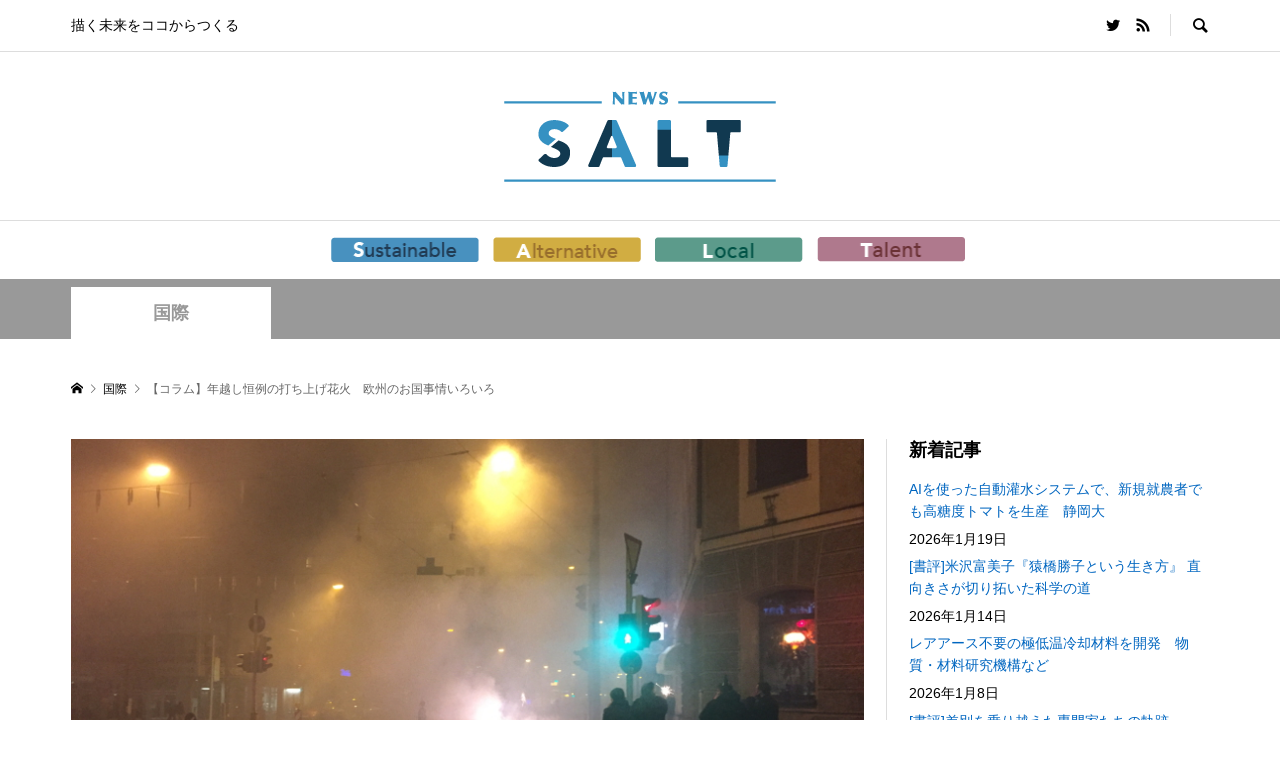

--- FILE ---
content_type: text/html; charset=utf-8
request_url: https://www.google.com/recaptcha/api2/aframe
body_size: 265
content:
<!DOCTYPE HTML><html><head><meta http-equiv="content-type" content="text/html; charset=UTF-8"></head><body><script nonce="4iflwlJfnTzs198m_pzhLA">/** Anti-fraud and anti-abuse applications only. See google.com/recaptcha */ try{var clients={'sodar':'https://pagead2.googlesyndication.com/pagead/sodar?'};window.addEventListener("message",function(a){try{if(a.source===window.parent){var b=JSON.parse(a.data);var c=clients[b['id']];if(c){var d=document.createElement('img');d.src=c+b['params']+'&rc='+(localStorage.getItem("rc::a")?sessionStorage.getItem("rc::b"):"");window.document.body.appendChild(d);sessionStorage.setItem("rc::e",parseInt(sessionStorage.getItem("rc::e")||0)+1);localStorage.setItem("rc::h",'1768949861815');}}}catch(b){}});window.parent.postMessage("_grecaptcha_ready", "*");}catch(b){}</script></body></html>

--- FILE ---
content_type: text/css
request_url: https://www.newssalt.com/wp-content/themes/rumble_tcd058/style.css?ver=1.4.2
body_size: 23171
content:
@charset "UTF-8";
/*
Theme Name:RUMBLE
Theme URI:
Description:WordPressテーマ「RUMBLE」
Author:Design Plus
Author URI:http://design-plus1.com/tcd-w/
Version:1.4.2
Text Domain: tcd-w
*/

/**
 * Reset
 */

* { -webkit-box-sizing: border-box; -moz-box-sizing: border-box; -ms-box-sizing: border-box; -o-box-sizing: border-box; box-sizing: border-box; }

article, aside, details, figcaption, figure, footer, header, hgroup, menu, nav,
html, body, div, span, applet, object, iframe, h1, h2, h3, h4, h5, h6, p, blockquote, pre, a, abbr, acronym, address, big, cite, code, del, dfn, em, img, ins, kbd, q, s, samp, small, strike, strong, sub, sup, tt, var, b, u, i, center, dl, dt, dd, ol, ul, li, fieldset, form, label, legend, table, caption, tbody, tfoot, thead, tr, th, td, article, aside, canvas, details, embed, figure, figcaption, footer, header, hgroup, menu, nav, output, ruby, section, summary, time, mark, audio, video { margin: 0; padding: 0; border: 0; outline: 0; font-size: 100%; font-weight: normal; vertical-align: baseline; }

 section { display: block; }

audio, canvas, video { display: inline-block; max-width: 100%; }

html { overflow-y: scroll; -webkit-text-size-adjust: 100%; -ms-text-size-adjust: 100%; }

ul, ol { list-style: none; }

blockquote, q { quotes: none; }

blockquote:before, blockquote:after, q:before, q:after { content: ''; content: none; }

a:focus { outline: none; }

ins { text-decoration: none; }

mark { font-style: italic; font-weight: bold; }

del { text-decoration: line-through; }

abbr[title], dfn[title] { border-bottom: 1px dotted; cursor: help; }

table { border-collapse: collapse; border-spacing: 0; width: 100%; }

hr { display: block; height: 1px; border: 0; border-top: 1px solid #ddd; margin: 1em 0; padding: 0; }

button, input, select, textarea { outline: 0; font-size: 100%; }

input, textarea { -webkit-appearance: none; border-radius: 0; }

input[type="checkbox"] { -webkit-appearance: checkbox; }

input[type="radio"] { -webkit-appearance: radio; }

button::-moz-focus-inner, input::-moz-focus-inner { border: 0; padding: 0; }

img { -ms-interpolation-mode: bicubic; }

/* clearfix */
.clearfix:after { content: "."; display: block; clear: both; height: 0; font-size: 0.1em; line-height: 0; visibility: hidden; overflow: hidden; }

.clearfix { display: inline-block; }

/* exlude MacIE5 \*/
* html .clearfix { height: 1%; }

.clearfix { display: block; }
/* end MacIE5 */

/**
 * Base
 */

body { background: #fff; color: #000; font-size: 14px; line-height: 1; min-width: 1280px; overflow-x: hidden; position:relative; -webkit-font-smoothing: antialiased; }

a { color: #000; text-decoration: none; }

b, strong { font-weight: 700; }

big { font-size: larger; }

small { font-size: 80%; }

sub { vertical-align: sub; font-size: smaller; }

sup { vertical-align: super; font-size: smaller; }

i, cite, em, var, address, dfn { font-style: italic; }

tt, code, kbd, samp { font-family: monospace; }

u, ins { text-decoration: underline; }

img { vertical-align: bottom; }

a, input, p-button, .p-article__title { -webkit-transition-property: background-color, border-color, color, opacity; -webkit-transition-duration: 0.2s; -webkit-transition-timing-function: ease; -moz-transition-property: background-color, border-color, color, opacity; -moz-transition-duration: 0.2s; -moz-transition-timing-function: ease; -ms-transition-property: background-color, border-color, color, opacity; -ms-transition-duration: 0.2s; -ms-transition-timing-function: ease; -o-transition-property: background-color, border-color, color, opacity; -o-transition-duration: 0.2s; -o-transition-timing-function: ease; transition-property: background-color, border-color, color, opacity; transition-duration: 0.2s; transition-timing-function: ease; }

a:hover { color: #666; }


/**
 * web fonts　ウェブフォントファイルを変更した場合はv=1.0の数字を変更（キャッシュ対策）
 */

@font-face { font-family: "design_plus"; src: url("fonts/design_plus.eot?v=1.0"); src: url("fonts/design_plus.eot?v=1.0#iefix") format("embedded-opentype"), url("fonts/design_plus.woff?v=1.0") format("woff"), url("fonts/design_plus.ttf?v=1.0") format("truetype"), url("fonts/design_plus.svg?v=1.0#design_plus") format("svg"); font-weight: normal; font-style: normal; }

/**
 * keyframes
 */

/* fadeIn */
@-webkit-keyframes fadeIn {
	from { opacity: 0; }
	to { opacity: 1; }
}
@keyframes fadeIn {
	from { opacity: 0; }
	to { opacity: 1; }
}

/* loading-anime */
@-webkit-keyframes loading-anime {
	0% { -webkit-transform: rotate(0deg); transform: rotate(0deg); }
	100% { -webkit-transform: rotate(360deg); transform: rotate(360deg); }
}
@keyframes loading-anime {
	0% { -webkit-transform: rotate(0deg); transform: rotate(0deg); }
	100% { -webkit-transform: rotate(360deg); transform: rotate(360deg); }
}

/* headerSlideDown */
@-webkit-keyframes headerSlideDown {
	0% { top: -70px; }
	100% { top: 0; }
}
@keyframes headerSlideDown {
	0% { top: -70px; }
	100% { top: 0; }
}

@-webkit-keyframes headerSlideDown2 {
	0% { top: -38px; }
	100% { top: 32px; }
}
@keyframes headerSlideDown2 {
	0% { top: -38px; }
	100% { top: 32px; }
}

@-webkit-keyframes headerSlideDown3 {
	0% { top: -24px; }
	100% { top: 46px; }
}
@keyframes headerSlideDown3 {
	0% { top: -24px; }
	100% { top: 46px; }
}

/**
 * Layout
 */

/* Header */
.l-header { position: relative; width: 100%; z-index: 999; }

.l-header__bar { background: rgba(255, 255, 255, 0.8); position: relative; width: 100%; z-index: 998; }
body.l-header__fix .is-header-fixed .l-header__bar { min-width: 1280px; width: 100%; position: fixed; top: 0; left: 0; -webkit-animation: headerSlideDown 0.5s ease; animation: headerSlideDown 0.5s ease; }
body.l-header__fix .l-header.is-header-fixed { margin-bottom: 58px; }

/* Footer */
.l-footer { margin-top: 200px; }

/* Inner */
.l-inner { margin-left: auto; margin-right: auto; position: relative; width: 88.8888%; max-width: 1200px; }

/* main */
.l-main {}

/* columns */
.l-primary { -webkit-box-flex: 1; -moz-box-flex: 1; -ms-flex-positive: 1; -webkit-flex-grow: 1; -moz-flex-grow: 1; -ms-flex-grow: 1; flex-grow: 1; }
.l-secondary__inner { width: 300px; }
.l-tertiary__inner { width: 170px; }
.l-3columns, .l-2columns { display: -webkit-box; display: -webkit-flex; display: -ms-flexbox; display: flex; }
.l-layout-type1 .l-secondary,
.l-layout-type2 .l-secondary,
.l-layout-type5 .l-secondary,
.l-layout-type1 .l-tertiary,
.l-layout-type2 .l-tertiary,
.l-layout-type3 .l-tertiary,
.l-layout-type1 .l-secondary,
.l-layout-type2 .l-secondary,
.l-layout-type5 .l-secondary { border-left: 1px solid #ddd; padding-left: 22px; margin-left: 22px; }
.l-layout-type3 .l-secondary,
.l-layout-type4 .l-secondary,
.l-layout-type6 .l-secondary,
.l-layout-type4 .l-tertiary,
.l-layout-type5 .l-tertiary,
.l-layout-type6 .l-tertiary { border-right: 1px solid #ddd; padding-right: 22px; margin-right: 22px; }
.l-layout-type1 .l-tertiary,
.l-layout-type2 .l-secondary,
.l-layout-type4 .l-primary { -webkit-order: 1; -ms-order: 1; order: 1; }
.l-layout-type3 .l-secondary,
.l-layout-type6 .l-secondary,
.l-layout-type4 .l-tertiary,
.l-layout-type5 .l-tertiary { -webkit-order: -1; -ms-order: -1; order: -1; }
.l-layout-type4 .l-secondary,
.l-layout-type6 .l-tertiary { -webkit-order: -2; -ms-order: -2; order: -2; }

/* adminbar */
body.admin-bar { padding-top: 32px; }
body.admin-bar.l-header__fix .is-header-fixed .l-header__bar,
body.admin-bar.l-header__fix--mobile .is-header-fixed .l-header__bar--mobile { top: 32px; -webkit-animation: headerSlideDown2 0.5s ease; animation: headerSlideDown2 0.5s ease; }
@media only screen and (max-width:782px) {
	body.admin-bar { padding-top: 46px; }
	body.admin-bar.l-header__fix .is-header-fixed .l-header__bar,
	body.admin-bar.l-header__fix--mobile .is-header-fixed .l-header__bar--mobile { top: 46px; -webkit-animation: headerSlideDown3 0.5s ease; animation: headerSlideDown3 0.5s ease; }
}
@media only screen and (max-width:600px) {
	body.admin-bar.l-header__fix .is-header-fixed .l-header__bar,
	body.admin-bar.l-header__fix--mobile .is-header-fixed .l-header__bar--mobile { top: 0; -webkit-animation: headerSlideDown 0.5s ease; animation: headerSlideDown 0.5s ease; }
}

/**
 * Component
 */

/* Load */
@-webkit-keyframes loading-circle {
	0% { -webkit-transform: rotate(0deg); transform: rotate(0deg); }
	100% { -webkit-transform: rotate(360deg); transform: rotate(360deg); }
}
@keyframes loading-circle {
	0% { -webkit-transform: rotate(0deg); transform: rotate(0deg); }
	100% { -webkit-transform: rotate(360deg); transform: rotate(360deg); }
}
@-webkit-keyframes loading-square-base {
	0% { bottom: 10px; opacity: 0; }
	5%, 50% { bottom: 0; opacity: 1; }
	55%, 100% { bottom: -10px; opacity: 0; }
}
@keyframes loading-square-base {
	0% { bottom: 10px; opacity: 0; }
	5%, 50% { bottom: 0; opacity: 1; }
	55%, 100% { bottom: -10px; opacity: 0; }
}
@-webkit-keyframes loading-dots-fadein { 100% { opacity: 1; } }
@keyframes loading-dots-fadein { 100% { opacity: 1; } }
@-webkit-keyframes loading-dots-first-dot { 100% { -webkit-transform: translate(1em); transform: translate(1em); opacity: 1; } }
@keyframes loading-dots-first-dot { 100% { -webkit-transform: translate(1em); transform: translate(1em); opacity: 1; } }
@-webkit-keyframes loading-dots-middle-dots { 100% { -webkit-transform: translate(1em); transform: translate(1em); } }
@keyframes loading-dots-middle-dots { 100% { -webkit-transform: translate(1em); transform: translate(1em); } }
@-webkit-keyframes loading-dots-last-dot { 100% { -webkit-transform: translate(2em); transform: translate(2em); opacity: 0; } }
@keyframes loading-dots-last-dot { 100% { -webkit-transform: translate(2em); transform: translate(2em); opacity: 0; } }
#site-wrap { display: none; }

#site_loader_overlay { background: #fff; opacity: 1; position: fixed; bottom: 0; left: 0; right:0; top: 0; width: 100%; height: 100%; z-index: 99999; }

/* type1 */
.c-load--type1 { width: 48px; height: 48px; font-size: 10px; text-indent: -9999em; position: fixed; top: 0; left: 0; right: 0; bottom: 0; margin: auto; border-radius: 50%; -webkit-animation: loading-circle 1.1s infinite linear; animation: loading-circle 1.1s infinite linear; }

/* type2 */
.c-load--type2 { width: 44px; height: 44px; position: fixed; top: 0; left: 0; bottom: 0; right: 0; margin: auto; }
.c-load--type2::before { position: absolute; bottom: 0; left: 0; display: block; width: 12px; height: 12px; content: ''; animation: loading-square-loader 5.4s linear forwards infinite; }
.c-load--type2::after { position: absolute; bottom: 10px; left: 0; display: block; width: 12px; height: 12px; opacity: 0; content: ''; animation: loading-square-base 5.4s linear forwards infinite; }

/* type3 */
.c-load--type3 { width: 100%; min-width: 160px; font-size: 16px; text-align: center; position: fixed; top: 50%; left: 0; opacity: 0; -webkit-animation: loading-dots-fadein .5s linear forwards; animation: loading-dots-fadein .5s linear forwards; }
.c-load--type3 i { width: .5em; height: .5em; display: inline-block; vertical-align: middle; background: #999; border-radius: 50%; margin: 0 .25em; -webkit-animation: loading-dots-middle-dots .5s linear infinite; animation: loading-dots-middle-dots .5s linear infinite; }
.c-load--type3 i:first-child { -webkit-animation: loading-dots-first-dot .5s infinite; animation: loading-dots-first-dot .5s linear infinite; opacity: 0; -webkit-transform: translate(-1em); transform: translate(-1em); }
.c-load--type3 i:last-child { -webkit-animation: loading-dots-last-dot .5s linear infinite; animation: loading-dots-last-dot .5s linear infinite; }

/* menu button */
.c-menu-button { display: none; position: absolute; top: 0; right: 0; text-align: center; }
.c-menu-button::before { content: "\f0c9"; font-family: "design_plus"; font-size: 18px; }

.c-search-button { display: block; text-align: center; }
.c-search-button::before { content: "\e915"; font-family: "design_plus"; font-size: 18px; }

/* breadcrumb */
.c-breadcrumb__item { display: inline; }
.c-breadcrumb__item--home a::before { content: "\e90c"; font-family: "design_plus"; }
.c-breadcrumb__item--home span { display: none; }

/* コメント */
.c-comment { font-size: 12px; margin-bottom: 50px; }

.c-comment__tab { margin-bottom: 25px; display: -webkit-box; display: -webkit-flex; display: -ms-flexbox; display: flex; }

.c-comment__tab-item { text-align: center; display: -webkit-box; display: -webkit-flex; display: -ms-flexbox; display: flex; flex: 1; }
.c-comment__tab-item.is-active a, .c-comment__tab-item.is-active p { background: #333; border: 0; color: #fff; position: relative; }
.c-comment__tab-item.is-active a:after, .c-comment__tab-item.is-active p:after { border-color: #333 transparent transparent transparent; border-style: solid; border-width: 6px; margin: auto; position: absolute; right: 0; bottom: -12px; left: 0; content: ""; width: 0; height: 0; }
.c-comment__tab-item a, .c-comment__tab-item p { border: 1px solid #ddd; color: #333; display: block; font-size: 11px; line-height: 180%; padding: 15px; text-decoration: none; width: 100%; }
.c-comment__tab-item a:hover { background: #333; color: #fff; }

/* コメントの基本部分 */
.c-comment__list-item { border: 1px solid #ddd; color: #777; margin-bottom: 15px; padding: 15px 20px 0; }

/* コメント本文 */
.c-comment__item-body p { line-height: 2.4; margin-bottom: 15px; }

/* コメントの情報部分 */
.c-comment__item-header { margin-bottom: 10px; position: relative; }
.c-comment__item-avatar { float: left; margin-right: 10px; width: 40px; height: 40px; }
.c-comment__item-author { display: block; margin-bottom: 10px; padding-top: 3px; }
.c-comment__item-author a { text-decoration: underline; }
.c-comment__item-date { color: #757676; display: block; font-size: 11px; }
.c-comment__item-act { font-size: 11px; margin-top: 5px; padding-left: 10px; position: absolute; top: 0; right: 0; }
.c-comment__item-act > li { display: inline; border-right: 1px solid #aaa; margin-right: 6px; padding-right: 10px; }
.c-comment__item-act > li:last-child { border-right: 0; margin-right: 0; padding-right: 0; }

/* ページナビ */
.c-comment__pager { margin-bottom: 10px; }
.c-comment__pager a, .c-comment__pager span { display: inline; float: left; margin-right: 10px; }
.c-comment__pager span { text-decoration: underline; }

/* メッセージ、警告文 */
.c-comment__item-note { background: #d6f4f0; border: 1px solid #94ddd4; color: #33a8e5; display: block; font-size: 11px; margin-bottom: 1em; padding: 10px 15px; }

/* トラックバック */
.c-comment__trackback-url { background: #fafafa; font-size: 11px; padding: 10px; }
.trackback_time { font-size: 11px; color: #757676; margin: 0 0 7px 0px; }
.trackback_title { margin: 2px 0 8px 0; margin: 0 0 10px 0px; line-height: 160%; }

/* コメントフォーム */
.c-comment__form-wrapper { border: 1px solid #ddd; padding: 15px; }
.c-comment__cancel { color: #666; font-size: 11px; margin-bottom: 1em; }
.c-comment__cancel a { color: #666; }
.c-comment__cancel a:before { content: "\e910"; font-family: "design_plus"; display: inline-block; }
.c-comment__form-login { color: #666; font-size: 11px; }
.c-comment__form-login a { color: #666; }
.c-comment__input { margin-bottom: 12px; text-align: left; }
.c-comment__input input { border: 1px solid #ddd; color: #777; padding-top: 5px; padding-bottom: 5px; width: 100%; }
.c-comment__input textarea { border: 1px solid #ddd; color: #777; font-size: 11px; overflow: auto; margin-top: 15px; width: 100%; height: 150px; }
.c-comment__label-text { color: #666; display: block; font-size: 11px; margin-bottom: 5px; }
.c-comment__form-submit { background: #aaa; border: none; color: #fff; cursor: pointer; display: block; font-size: 14px; margin: 15px auto 0; width: 200px; height: 50px; -webkit-transition: background-color 200ms ease-in-out; -moz-transition: background-color 200ms ease-in-out; -ms-transition: background-color 200ms ease-in-out; -o-transition: background-color 200ms ease-in-out; transition: background-color 200ms ease-in-out; }
.c-comment__form-hidden { display: none; }

/* パスワード保護 */
.c-comment__password-protected { background: #000; border-radius: 5px; color: #fff; padding: 10px 20px; text-align: center; }
.c-comment__password-protected p { font-size: 12px; line-height: 1.6; }

/* meta box */
.c-meta-box { background: #fafafa; font-size: 12px; padding: 22px 20px; }
.c-meta-box__item { border-right: 1px solid #ddd; float: left; margin-right: 15px; padding-left: 20px; padding-right: 15px; position: relative; }
.c-meta-box__item:last-child { border-right: none; }
.c-meta-box__item::before { color: #aaa; font-family: "design_plus"; position: absolute; left: 0; }
.c-meta-box__item--author::before { content: "\e90d"; }
.c-meta-box__item--category::before { content: "\e92f"; }
.c-meta-box__item--tag::before { content: "\e935"; }
.c-meta-box__item--comment::before { content: "\e916"; }

/* entry nav */
.c-entry-nav { border-collapse: collapse; display: -webkit-box; display: -webkit-flex; display: -ms-flexbox; display: flex; }
.c-entry-nav__item { border: 1px solid #ddd; font-size: 14px; line-height: 1.6; position: relative; width: 50%; height: 100px; flex: 1; }
.c-entry-nav__item a { display: -webkit-box; display: -webkit-flex; display: -ms-flexbox; display: flex; -webkit-box-align: center; -ms-flex-align: center; -ms-grid-row-align: center; -webkit-align-items: center; align-items: center; height: 100%; padding: 0 40px; }
.c-entry-nav__item a span { display: block; max-height: 100%; overflow: hidden; }
.c-entry-nav__item--empty { border: none; }
.c-entry-nav__item--prev + .c-entry-nav__item--next { border-left: none; }
.c-entry-nav__item--prev a { padding-left: 50px; }
.c-entry-nav__item--next a { padding-right: 50px; }
.c-entry-nav__item--prev a::before, .c-entry-nav__item--next a::after { content: ""; display: block; font-family: "design_plus"; line-height: 1; margin: auto; position: absolute; top: 0; bottom: 0; width: 1em; height: 1em; }
.c-entry-nav__item--prev a::before { content: "\e90f"; left: 22px; }
.c-entry-nav__item--next a::after { content: "\e910"; right: 22px; }

/* pw */
.c-pw { margin-bottom: 40px; }
.c-pw__desc { line-height: 2.5; }
.c-pw__desc p { line-height: 2.5; margin-bottom: 16px; }
.c-pw__btn { color: #fff; display: inline-block; padding: 13px 20px; font-size: 14px; text-align: center; line-height: 1; background: #999; }
.c-pw__btn:hover { background: #333; color: #fff; }
.c-pw__btn--register { background: #999; color: #fff !important; display: inline-block; font-size: 14px; height: 50px; line-height: 50px; min-width: 200px; padding: 0 25px; position: relative; min-width: 160px; margin-bottom: 32px; }
.c-pw__btn--register::after { content: '\e910'; font-family: 'design_plus'; position: relative; right: -4px; }
.c-pw__btn--submit { min-width: 100px; border: 0; cursor: pointer; }
.c-pw .c-pw__btn:hover { text-decoration: none; }
.c-pw__box { border: 1px solid #ddd; background: #f5f5f5; padding: 25px 36px; }
.c-pw__box .c-pw__box-desc { line-height: 1.2; margin-bottom: 20px; }
.c-pw__box-inner { display: -webkit-box; display: -webkit-flex; display: -ms-flexbox; display: flex; -webkit-box-align: center; -ms-flex-align: center; -ms-grid-row-align: center; -webkit-align-items: center; align-items: center; }
.c-pw__box-label { margin-right: 14px; }
.c-pw__box-input { border: 1px solid #ddd; box-shadow: none; height: 40px; width: 250px; margin-right: 14px; flex: 1; padding: 0 10px; }

/* Share */
.c-share__icn { font-family: "design_plus" !important; font-style: normal; font-variant: normal; font-weight: normal; line-height: 1; speak: none; text-transform: none; -moz-osx-font-smoothing: grayscale; -webkit-font-smoothing: antialiased; }
.c-share__icn--facebook::before { content: "\e902"; }
.c-share__icn--facebook2::before { content: "\e903"; }
.c-share__icn--feedly::before { content: "\e907"; }
.c-share__icn--google-plus::before { content: "\e900"; }
.c-share__icn--google-plus2::before { content: "\e901"; }
.c-share__icn--hatebu::before { content: "\e908"; }
.c-share__icn--line::before { content: "\e909"; }
.c-share__icn--pinterest::before { content: "\e905"; }
.c-share__icn--pocket::before { content: "\e90a"; }
.c-share__icn--rss::before { content: "\e90b"; }
.c-share__icn--rss2::before { content: "\e906"; }
.c-share__icn--twitter::before { content: "\e904"; }
.c-share--sm { line-height: 25px; min-width: 27px; }
.c-share--sm .c-share__btn { margin-bottom: 5px; margin-right: 5px; }
.c-share--sm a { padding: 1px 5px 0; }
.c-share--sm .c-share__icn { font-size: 1.3em; position: relative; top: 3px; text-shadow: 1px 1px 0 rgba(255, 255, 255, 0.1); }
.c-share--sm .c-share__title { line-height: 20px; margin: 0 3px 0 2px; }
.c-share--lg .c-share__btn { margin-right: 1%; margin-bottom: 2px; width: 24%; }
@media only screen and (max-width: 767px) {
	.c-share--lg .c-share__btn { margin-right: 3%; margin-bottom: 3%; width: 47%; }
}
.c-share--lg .c-share__btn:nth-child(4n) { margin-right: 0; }
.c-share--lg .c-share__btn a { padding: 10px 2px; }
.c-share--lg .c-share__icn { font-size: 140%; position: relative; top: 3px; }
.c-share--lg .c-share__title { margin: 0 3px 0 4px; }
.c-share--color a { color: #fff; }
.c-share--color a:hover { color: #fff; -webkit-transform: translate3d(0, 1px, 0); transform: translate3d(0, 1px, 0); }
.c-share--color .c-share__btn--twitter a { background-color: #55acee; }
.c-share--color .c-share__btn--twitter a:hover { background-color: #468ec5; }
.c-share--color .c-share__btn--facebook a { background-color: #35629a; }
.c-share--color .c-share__btn--facebook a:hover { background-color: #1f3669; }
.c-share--color .c-share__btn--google-plus a { background-color: #dd4b39; }
.c-share--color .c-share__btn--google-plus a:hover { background-color: #b94031; }
.c-share--color .c-share__btn--hatebu a { background-color: #3c7dd1; }
.c-share--color .c-share__btn--hatebu a:hover { background-color: #0270ac; }
.c-share--color .c-share__btn--pocket a { background-color: #ee4056; }
.c-share--color .c-share__btn--pocket a:hover { background-color: #c53648; }
.c-share--color .c-share__btn--rss a { background-color: #ffb53c; }
.c-share--color .c-share__btn--rss a:hover { background-color: #e09900; }
.c-share--color .c-share__btn--feedly a { background-color: #6cc655; }
.c-share--color .c-share__btn--feedly a:hover { background-color: #5ca449; }
.c-share--color .c-share__btn--pinterest a { background-color: #d4121c; }
.c-share--color .c-share__btn--pinterest a:hover { background-color: #a42f35; }
.c-share--mono a { background: #fafafa; border: 1px solid rgba(0, 0, 0, 0.1); color: #222; }
.c-share--mono a:hover { border-color: rgba(255, 255, 255, 0.1); color: #fff; }
.c-share--mono .c-share__btn--twitter a:hover { background-color: #55acee; }
.c-share--mono .c-share__btn--facebook a:hover { background-color: #35629a; }
.c-share--mono .c-share__btn--google-plus a:hover { background-color: #dd4b39; }
.c-share--mono .c-share__btn--hatebu a:hover { background-color: #3c7dd1; }
.c-share--mono .c-share__btn--pocket a:hover { background-color: #ee4056; }
.c-share--mono .c-share__btn--rss a:hover { background-color: #ff8c00; }
.c-share--mono .c-share__btn--feedly a:hover { background-color: #6cc655; }
.c-share--mono .c-share__btn--pinterest a:hover { background-color: #d4121c; }
.c-share__btn { float: left; font-size: 12px; text-align: center; }
.c-share__btn a { border-radius: 2px; box-shadow: 0 1px 0 rgba(0, 0, 0, 0.03); display: block; }

@media only screen and (max-width: 767px) {
	.c-share--sm .c-share__icn { left: 1px; }
	.c-share--sm .c-share__title { display: none; }
}
.c-share--official .c-share__btn { line-height: 1; margin-right: 5px; }
.c-share--official .c-share__btn--twitter { width: 74px; }
.c-share--official .c-share__btn--facebook:hover { text-decoration: none; }
.c-share--official .c-share__btn--google-plus { width: 58px; }
.c-share--official .c-share__btn--pocket { width: 88px; }

/**
 * Project
 */

.l-header a:hover { color: #999; }

/* header top */
.p-header__top { border-bottom: 1px solid #ddd; }
.p-header-description { float: left; line-height: 50px; }

/* header menu */
.p-header-nav { line-height: 50px; margin-left: -15px; }
.p-header-nav li { float: left; }
.p-header-nav li a { display: block; padding: 0 15px; }

/* header social */
.p-header__top .p-social-nav { float: left; line-height: 50px; position: relative; }

/* header search */
.p-header-search { float: right; }
.p-social-nav + .p-header-search { margin-left: 20px; padding-left: 1px; position: relative; }
.p-social-nav + .p-header-search::before { border-left: 1px solid #ddd; content: ''; display: block; height: 22px; position: absolute; top: 14px; left: 0; }
.p-header-search .p-search-button { float: right; line-height: 50px; padding-left: 20px; height: 50px; }
.p-header-search form { float: left; margin: 10px 0; overflow: hidden; width: 0; -webkit-transition: all 0.3s; -moz-transition: all 0.3s; -ms-transition: all 0.3s; -o-transition: all 0.3s; transition: all 0.3s; }
.is-header-search-active .p-header-search form { margin-left: 20px; width: 250px; }
.p-header-search__input { background: #eee; border: 0; line-height: 30px; height: 30px; padding: 0 18px; width: 250px; }
.p-header-search__input:placeholder-shown { color: #999; }
.p-header-search--mobile { display: none !important; }

/* header logo */
.p-logo a { color: #000; }
.p-header__logo--mobile { display: none; }
.p-header__logo.has-ad .l-inner { display: -webkit-box; display: -webkit-flex; display: -ms-flexbox; display: flex; -webkit-box-align: center; -ms-flex-align: center; -ms-grid-row-align: center; -webkit-align-items: center; align-items: center; -webkit-box-pack: justify; -moz-box-pack: justify; -ms-flex-pack: justify; -webkit-justify-content: space-between; justify-content: space-between; }
.p-header__logo .p-logo { line-height: 1.2; padding: 30px 0; /*-webkit-box-flex: 2; -moz-box-flex: 2; -ms-flex-positive: 2; -webkit-flex-grow: 2; -moz-flex-grow: 2; -ms-flex-grow: 2; flex-grow: 2;*/ -webkit-flex-shrink: 0; -moz-flex-shrink: 0; -ms-flex-shrink: 0; flex-shrink: 0; }
.p-header__logo .p-logo img { display: block; max-width: 100%; height: auto; }

/* header ad */
.p-header__ad { float: right; padding: 18px 0 18px 20px; /*max-width: 40.66%;*/ }
.p-header__ad img { display: block; max-width: 100%; height: auto; }

/* global nav */
.p-header__gnav { border-top: 1px solid #ddd; }
body.l-header__fix .is-header-fixed .p-header__gnav { border-top: none; }
.p-global-nav { font-size: 14px; position: relative; text-align: center; }
.p-global-nav > li { display: inline-block; line-height: 58px; }
.p-global-nav > li > a { display: inline-block; font-weight: 500; padding-left: 25px; padding-right: 25px; }
.p-global-nav > li:hover > a, .p-global-nav > li.current-menu-item > a { color: #999; }
.p-global-nav > li.menu-item-has-children > .sub-menu { border-top: 6px solid #999; top: 100%; left: 0; }
.p-global-nav a { display: block; }
.p-global-nav .menu-item-has-children { position: relative; }
.p-global-nav .menu-item-has-children:hover > a { position: relative; z-index: 2; }
.p-global-nav .menu-item-has-children:hover > .sub-menu { opacity: 1; visibility: visible; z-index: 1; -webkit-transform: translate3d(0, 0, 0); -moz-transform: translate3d(0, 0, 0); -ms-transform: translate3d(0, 0, 0); transform: translate3d(0, 0, 0); }
.p-global-nav .sub-menu { background: #000; line-height: 1.4; visibility: hidden; opacity: 0; position: absolute; top: 0; left: 100%; z-index: 1; -webkit-transform: translate3d(0, -6px, 0); -moz-transform: translate3d(0, -6px, 0); -ms-transform: translate3d(0, -6px, 0); transform: translate3d(0, -6px, 0); -webkit-transition: all 0.3s; -moz-transition: all 0.3s; -ms-transition: all 0.3s; transition: all 0.3s; }
.p-global-nav .sub-menu a { color: #fff !important; min-height: 54px; padding: 18px 22px 17px; width: 240px; text-align: left; }
.p-global-nav .sub-menu a:hover, .p-global-nav .sub-menu .current-menu-item > a { background: #999; }
.p-global-nav .sub-menu .menu-item-has-children > a { position: relative; }
.p-global-nav .sub-menu .menu-item-has-children > a::after { content: "\e910"; font-family: "design_plus"; position: absolute; right: 16px; transition: none; }

/* mega menu */
.p-global-nav .menu-megamenu .sub-menu { display: none; }
.p-megamenu { display: block; font-size: 14px; opacity: 0; min-width: 1280px; position: absolute; left: 0; top: -300px; visibility: hidden; width:100%; z-index: 997; -webkit-transform: translate3d(0, -21px, 0); -moz-transform: translate3d(0, -21px, 0); -ms-transform: translate3d(0, -21px, 0); transform: translate3d(0, -21px, 0); -webkit-transition-property: -webkit-transform, transform, opacity, visibility; -webkit-transition-duration: 0.3s; -webkit-transition-timing-function: ease; -moz-transition-property: -moz-transform, transform, opacity, visibility; -moz-transition-duration: 0.3s; -moz-transition-timing-function: ease; -ms-transition-property: -ms-transform, transform, opacity, visibility; -ms-transition-duration: 0.3s; -ms-transition-timing-function: ease; transition-property: transform, opacity, visibility; transition-duration: 0.3s; transition-timing-function: ease; }
.p-megamenu.is-active { opacity: 1; visibility: visible; z-index: 101; -webkit-transform: translate3d(0, 0, 0); -moz-transform: translate3d(0, 0, 0); -ms-transform: translate3d(0, 0, 0); transform: translate3d(0, 0, 0); }
body.l-header__fix .is-header-fixed .p-megamenu { position: fixed; top: 58px; }
.p-megamenu__bg { background: #000; }
.p-megamenu > ul { border-top: 6px solid #999; }
.p-megamenu a { color: #fff !important; display: block; line-height: 1.8; text-align: center; }
.p-megamenu a:hover { background: #999; }
.p-megamenu .p-megamenu__image { padding-top: 70%; overflow: hidden; position: relative; }
.p-megamenu .p-megamenu__image img { display: block; height: 100%; object-fit: cover; width: 100%; position: absolute; top: 0; left: 0; }

.p-megamenu--type2 ul { display: -webkit-box; display: -webkit-flex; display: -ms-flexbox; display: flex; -webkit-flex-wrap: wrap; -ms-flex-wrap: wrap; flex-wrap: wrap; }
.p-megamenu--type2 li { border-bottom: 1px solid #333; border-right: 1px solid #333; width: 20%; }
.p-megamenu--type2 li:nth-child(5n) { border-right: none; }
.p-megamenu--type2 li.p-megamenu__last-row { border-bottom: none; }
.p-megamenu--type2 a { height: 100%; padding: 22px; }
.p-megamenu--type2 .p-megamenu__image { margin-bottom: 20px; }

.p-megamenu--type3 ul { position: relative; }
.p-megamenu--type3 li { width: 20%; }
.p-megamenu--type3 li a { min-height: 54px; padding: 15px 8px 14px; }
.p-megamenu--type3 ul ul.sub-menu { display: none; opacity: 1; min-height:100%; position: absolute; left: 20%; right: 0; top: 0; z-index: 1; }
.p-megamenu--type3 .sub-menu li { border-right: 1px solid #333; width: 25%; display: -webkit-box; display: -webkit-flex; display: -ms-flexbox; display: flex; }
.p-megamenu--type3 li:nth-child(4n) { border-right: none; }
.p-megamenu--type3 .sub-menu li a { width: 100%; padding: 22px 22px 30px; text-align: left; }
.p-megamenu--type3 .sub-menu li .p-megamenu__image { margin-bottom: 10px; }
.p-megamenu--type3 li.is-active .sub-menu { display: -webkit-box; display: -webkit-flex; display: -ms-flexbox; display: flex; -webkit-flex-wrap: wrap; -ms-flex-wrap: wrap; flex-wrap: wrap; z-index: 2; }

.p-megamenu--type4 ul { display: -webkit-box; display: -webkit-flex; display: -ms-flexbox; display: flex; -webkit-flex-wrap: wrap; -ms-flex-wrap: wrap; flex-wrap: wrap; }
.p-megamenu--type4 li { height: 54px; position: relative; width: 20%; }
.p-megamenu--type4 a { height: 100%; line-height: 1.31; overflow: hidden; width: 100%; }
.p-megamenu--type4 a span { position: absolute; left: 50%; top: 50%; -webkit-transform: translate3d(-50%, -50%, 0); -moz-transform: translate3d(-50%, -50%, 0); -ms-transform: translate3d(-50%, -50%, 0); transform: translate3d(-50%, -50%, 0); }

/* header band */
.p-header-band { background: #000; color: #fff; font-size: 18px; padding-top: 8px; }
.p-header-band__inner { display: -webkit-box; display: -webkit-flex; display: -ms-flexbox; display: flex; }
.p-header-band__item { display: -webkit-box; display: -webkit-flex; display: -ms-flexbox; display: flex; -webkit-box-align: center; -ms-flex-align: center; -ms-grid-row-align: center; -webkit-align-items: center; align-items: center; min-height: 52px; }
.p-header-band__item a, .p-header-band__item span { display: block; color: #fff; font-weight: 700; line-height: 1.31; min-width: 200px; padding: 0 20px; text-align: center; }
.p-header-band__item.is-active { background: #fff; color: #000; }
.p-header-band__item.is-active a, .p-header-band__item.is-active span { color: #000; }
.p-header-band__item-desc { font-size: 16px; }
.p-header-band__item-desc span { line-height: 1.7; padding-right: 0; text-align: left; }

/* breadcrumb */
.p-breadcrumb { color: #666; margin-top: 37px; margin-bottom: 38px; }
.p-breadcrumb__inner { font-size: 12px; line-height: 2; }
.p-breadcrumb__item { padding-right: 0; }
.p-breadcrumb__item + .p-breadcrumb__item::before { content: "\e910"; display: inline-block; font-family: "design_plus"; font-size: 10px; margin-left: 2px; margin-right: 2px; }

/* page header */
.p-page-header { background-position: center center; background-size: cover; display: -webkit-box; display: -webkit-flex; display: -ms-flexbox; display: flex; -webkit-box-align: center; -ms-flex-align: center; -ms-grid-row-align: center; -webkit-align-items: center; align-items: center; padding: 30px 0; position: relative; width: 100%; min-height: 150px; }
.p-page-header::before { background: rgba(0, 0, 0, 0.5); content: ""; position: absolute; left: 0; top: 0; width: 100%; height: 100%; z-index: 1; }
.p-page-header__inner { text-align: center; opacity: 0; position: relative; z-index: 2; }
.p-page-header__title { color: #fff; font-size: 30px; line-height: 1.2; margin: 0; }
.p-page-header__desc { color: #fff; font-size: 14px; line-height: 2; }
.p-page-header__title + .p-page-header__desc { margin-top: 0.5em; }
.p-page-header.is-active .p-page-header__inner { -webkit-animation: fadeIn 1s ease 1s both; animation: fadeIn 1s ease 1s both; }

/* footer logo */
.p-footer__logo { padding-top: 40px; padding-bottom: 40px; }
.p-footer__logo__inner { display: -webkit-box; display: -webkit-flex; display: -ms-flexbox; display: flex; -webkit-box-align: center; -ms-flex-align: center; -ms-grid-row-align: center; -webkit-align-items: center; align-items: center; }
.p-footer__logo .p-logo { line-height: 1.2; -webkit-flex-shrink: 0; -moz-flex-shrink: 0; -ms-flex-shrink: 0; flex-shrink: 0; }
.p-footer__logo .p-logo img { display: block; max-width: 100%; height: auto; }
.p-logo__footer--mobile { display: none; }

/* footer menu */
.p-footer-nav { line-height: 1.5; margin-left: 38px; margin-right: 20px; }
.p-footer-nav li { display: inline-block; }
.p-footer-nav li + li::before { content: "|"; display: inline-block; margin-left: 5px; margin-right: 8px; }

/* footer social */
.p-footer__logo .p-social-nav { line-height: 1.5; margin-left: auto; }

/* copyright */
.p-copyright { background: #000; color: #fff; font-size: 12px; height: 60px; line-height: 60px; text-align: center; overflow: hidden; }

/* pagetop */
.p-pagetop { display: none; position: fixed; bottom: 0; right: 0; z-index: 90; }
.p-pagetop a { background: #333; color: #fff; display: block; height: 60px; line-height: 60px; text-align: center; width: 60px; }
.p-pagetop a::after { content: "\e911"; font-family: "design_plus"; font-size: 14px; margin: auto; top: 0; right: 0; bottom: 0; left: 0; }

/* category */
.p-category-label { font-size: 12px; }
.p-category-label span { background: #999; color: #fff; display: inline-block; line-height: 30px; min-width: 100px; text-align: center; padding: 0 8px; }

/* float category */
.p-float-category { font-size: 12px; position: absolute; top: 0; left: 0; z-index: 5; }
.p-float-category span { background: #999; color: #fff; display: inline-block; line-height: 30px; min-width: 100px; text-align: center; padding: 0 8px; }
.p-float-category__has-rank span { min-width: 130px; padding-left: 35px; }

/* native ad */
.p-native-ad-label { background: #999; color: #fff; display: inline-block; font-size: 11px; line-height: 30px; min-width: 100px; text-align: center; padding: 0 8px; }
.p-float-native-ad-label { background: #999; color: #fff; font-size: 11px; line-height: 30px; margin: 0; max-width: 100%; min-width: 100px; padding: 0 8px; text-align: center; position: absolute; top: 0; left: 0; z-index: 5; }
.p-float-native-ad-label__small { background: #999; color: #fff; font-size: 11px; line-height: 1.6; height: 1.6em; margin: 0; max-width: 100%; overflow: hidden; padding: 0 8px; text-align: center; position: absolute; top: 0; left: 0; z-index: 5; }
.p-article__native-ad-label { background: #999; color: #fff; display: inline-block; font-size: 11px; line-height: 1.6; min-width: 40px; text-align: center; padding: 0 8px; }
.p-article__native-ad-sponsor {}

/* article meta */
.p-article__meta { color: #999; font-size: 12px; line-height: 1.8; }
.p-article__meta > * { display: inline-block; margin-right: 16px; }
.p-article__meta > *:last-child { margin-right: 0; }
.p-article__meta-link { color: #999; display: inline-block; }

/* article date */
.p-article__date::before { content: "\e94e"; display: inline-block; font-family: "design_plus"; margin-right: 5px; }

/* article views */
.p-article__views::before { content: "\e92b"; display: inline-block; font-family: "design_plus"; font-size: 16px; line-height: 1; margin-right: 5px; vertical-align: -2px; }

/* article author */
.p-article__author + .p-article__author { margin-left: 10px; }
.p-article__author-thumbnail { border-radius: 50%; display: inline-block; margin-right: 10px; overflow: hidden; height: 30px; width: 30px; vertical-align: middle; }
.p-article__author-thumbnail img { border-radius: 50%; display: block; height: 100%; overflow: hidden; width: 100%; object-fit: cover; margin: 0 !important; opacity: 1 !important; -webkit-transform: none !important; -moz-transform: none !important; -ms-transform: none !important; transform: none !important; -webkit-transition-property: none !important; -moz-transition-property: none !important; -ms-transition-property: none !important; transition-property: none !important; }

/* ad */
.p-ad { margin-bottom: 20px; margin-top: 50px; text-align: center; }
.p-ad__item { display: inline-block; margin-bottom: 30px; }
.p-ad__item + .p-ad__item { margin-left: 35px; }
.p-ad img { max-width: none; width: auto; }

/* article ad */
.p-archive-ad { clear: both; }

/* article title */
.p-article__title, .p-article-news__title {}
.p-article-news__title {}
a:hover .p-article__title { opacity: 0.6; }

/* article slider */
.p-article-slider__item { overflow: hidden; position: relative; }
.p-article-slider__item:nth-child(n+2) { display: none; }
.slick-initialized .p-index-slider__item { display: block !important; }
.p-article-slider__item-thumbnail { padding-top: 70%; overflow: hidden; position: relative; }
.p-article-slider__item-thumbnail img { display: block; height: 100%; width: 100%; object-fit: cover; position: absolute; left: 0; top: 0; }
.p-article-slider__item-info { padding: 60px 30px 30px; width: 100%; position: absolute; bottom: 0; background: -webkit-linear-gradient(top, rgba(0,0,0,0) 0%,rgba(0,0,0,1) 100%); background: -moz-linear-gradient(top, rgba(0,0,0,0) 0%, rgba(0,0,0,1) 100%); background: linear-gradient(to bottom, rgba(0,0,0,0) 0%,rgba(0,0,0,1) 100%); filter: progid:DXImageTransform.Microsoft.gradient(startColorstr='#00000000', endColorstr='#000000', GradientType=0); }
.p-article-slider__item-title, .p-article-slider__item-info .p-article__title { color: #fff; font-size: 14px; font-weight: 700; line-height: 1.6; opacity: 1 !important; }
.p-article-slider__item a:hover .p-article-slider__item-title { color: #999; }
.p-article-slider__item-meta { color: #fff; margin-top: 14px; }

/* archive slider */
.l-primary { overflow: hidden; min-width: 0; min-height: 0; /* slick in flex bugfix */ }
.p-archive-slider { margin-right: -1px; margin-bottom: 40px; }
.p-archive-slider__item .p-article__title { font-size: 18px; }

/* blog archive */
.p-blog-archive__item { margin-bottom: 22px; }
.p-blog-archive__item:last-child { margin-bottom: 0; }
.p-blog-archive__item a { display: block; }
.p-blog-archive__item-thumbnail { float: left; overflow: hidden; position: relative; width: 46.875%; }
.p-blog-archive__item-thumbnail_inner { padding-top: 70%; }
.p-blog-archive__item-thumbnail_inner img { display:block; height: 100%; width: 100%; object-fit: cover; position: absolute; left: 0; top: 0; }
.p-blog-archive__item-info { float: right; width: 49.218%; }
.p-blog-archive__item-title { font-size: 16px; font-weight: 700; line-height: 1.7; }
.p-blog-archive__item-excerpt { color: #666; line-height: 2; margin-top: 8px; }
.p-blog-archive__item-meta { margin-top: 6px; }

.p-blog-archive__large-item { margin-bottom: 45px; width: 46.875%; }
.p-blog-archive__large-item:nth-child(odd) { float: left; }
.p-blog-archive__large-item:nth-child(even) { float: right; }
.p-blog-archive__large-item.p-blog-archive__large-item__left { float: left; }
.p-blog-archive__large-item.p-blog-archive__large-item__right { float: right; }
.p-blog-archive__large-item + .p-blog-archive__item { clear: both; }
.p-blog-archive__large-item a { display: block; }
.p-blog-archive__large-item .p-blog-archive__item-thumbnail, .p-blog-archive__large-item .p-blog-archive__item-info { float: none; width: 100%; }
.p-blog-archive__large-item .p-blog-archive__item-thumbnail_inner { padding-top: 100%; }
.p-blog-archive__large-item .p-blog-archive__item-title { font-weight: 700; margin-top: 9px; }
.p-blog-archive__large-item .p-blog-archive__item-excerpt { display: none; }
.p-blog-archive__large-item .p-blog-archive__item-meta { margin-top: 4px; }

.p-blog-archive__full-item { margin-bottom: 40px; position: relative; }
.p-blog-archive__full-item a { display: block; }
.p-blog-archive__full-item .p-blog-archive__item-thumbnail, .p-blog-archive__full-item .p-blog-archive__item-info { float: none; width: 100%; }
.p-blog-archive__full-item .p-blog-archive__item-info { padding: 60px 30px 30px; width: 100%; position: absolute; bottom: 0; background: -webkit-linear-gradient(top, rgba(0,0,0,0) 0%,rgba(0,0,0,1) 100%); background: -moz-linear-gradient(top, rgba(0,0,0,0) 0%, rgba(0,0,0,1) 100%); background: linear-gradient(to bottom, rgba(0,0,0,0) 0%,rgba(0,0,0,1) 100%); filter: progid:DXImageTransform.Microsoft.gradient(startColorstr='#00000000', endColorstr='#000000', GradientType=0); }
.p-blog-archive__full-item .p-blog-archive__item-title { color: #fff; font-size: 18px; font-weight: 700; line-height: 1.6; margin-bottom: 0; }
.p-blog-archive__full-item a:hover .p-blog-archive__item-title { color: #999; }
.p-blog-archive__full-item .p-blog-archive__item-meta { color: #fff; margin-top: 15px; }
.p-blog-archive__full-item .p-blog-archive__item-excerpt { display: none; }

.p-blog-ranking__item { margin-bottom: 25px; }
.p-blog-archive__item-rank { background: rgba(0,0,0,0.2); color: #fff; display: block; height: 30px; line-height: 30px; min-width: 30px; padding: 0 5px; text-align: center; position: absolute; left: 0; top: 0; z-index: 6; }
.p-blog-ranking__item  .p-float-native-ad-label { min-width: 130px; }

/* footer blog */
.p-footer-blog__item-info { max-height: 100%; padding-bottom: 22px; padding-top: 44px; }
.p-footer-blog__item-info .p-article__title { min-height: 3.2em; }

/* entry */
.p-entry > :last-child { margin-bottom: 0; }
.p-entry__header { border-bottom: 1px solid #ddd; margin-bottom: 40px; padding-bottom: 40px; }
.p-entry__header > :last-child { margin-bottom: 0; }
.p-entry__thumbnail { position: relative; margin-bottom: 40px; }
.p-entry__thumbnail img { display: block; width: 100%; height: auto; }
.p-entry__title { font-size: 24px; font-weight: 700; line-height: 1.5; margin-bottom: 0; }
.p-entry__meta-top { color: #999; font-size: 12px; line-height: 1.8; margin-top: 16px; }
.p-entry__meta-top li { display: inline-block; margin-right: 10px; }
.p-entry__meta-top li:last-child { margin-right: 0; }
.p-entry__author { line-height: 30px; }
.p-entry__author a { color: #999; }
.p-entry__author .p-author__thumbnail { display: inline-block; height: 30px; margin-left: 0; margin-right: 5px; vertical-align: middle; width: 30px; }
.p-entry__body { color: #666; line-height: 2; margin-bottom: 40px; }
.p-entry__share { margin-bottom: 25px; }
.p-entry__meta { margin-bottom: 30px; }
.p-entry__nav { margin-bottom: 50px; }
.p-entry__ad {}
.p-entry__body .p-entry__ad img { max-width: none; width: auto; }
.p-entry__next-page { margin-top: 30px; text-align: center; }
.p-entry__next-page__link { background: #999; color: #fff !important; display: inline-block; font-size: 14px; height: 50px; line-height: 50px; min-width: 200px; padding: 0 25px; position: relative; }
.p-entry__next-page__link::after { content: '\e910'; font-family: 'design_plus'; position: absolute; right: 11px; }
.p-entry__next-page__numbers { display: block; font-size: 16px; margin-top: 0.5em; text-align: center; }

.p-entry__related { margin-bottom: 50px; }
.p-entry__related-items { display: -webkit-box; display: -webkit-flex; display: -ms-flexbox; display: flex; -ms-flex-pack: justify; -webkit-justify-content: space-between; justify-content: space-between; -webkit-flex-wrap: wrap; -ms-flex-wrap: wrap; flex-wrap: wrap; }
.p-entry__related-item { width: 17.5%; position: relative; margin-top: 25px; }
.l-3columns .p-entry__related-item { width: 21.875%; }
.p-entry__related-item__thumbnail { overflow: hidden; padding-top: 100%; position: relative; width: 100%; }
.p-entry__related-item__thumbnail img { display: block; height: 100%; width: 100%; object-fit: cover; position: absolute; left: 0; top: 0; }
.p-entry__related-item__title { font-size: 14px; line-height: 1.6; margin-top: 0.8em; }
.p-entry__related-item__meta { color: #999; font-size: 12px; margin-top: 6px; }

/* author */
.p-author__box { background: #f7f7f7; margin-bottom: 25px; padding: 40px; }
body.author .p-author__box { margin-bottom: 40px; }
.p-author__thumbnail { border-radius: 50%; display: block; float: left; height: 100px; overflow: hidden; position: relative; width: 100px; /* old webkit bug fix */ -webkit-backface-visibility: hidden; -webkit-transform: translate3d(0, 0, 0); }
.p-author__thumbnail img { display: block; height: 100%; width: 100%; object-fit: cover; position: absolute; left: 0; top: 0; }
.p-author__thumbnail__inner { height: 100%; width: 100%; position: relative; }
.p-author__info { margin-left: 140px; }
.p-author__views { font-size: 12px; line-height: 1.8; }
.p-author__desc { color: #666; line-height: 2; margin-top: 10px; }
.p-author__desc p + p { margin-top: 12px; }
.p-author__info .p-social-nav { margin-top: 20px; font-size:12px; }
.p-author-archive .p-headline { background: transparent; border-bottom: 4px solid #000; color: #000; margin-bottom: 34px; padding: 0 0 16px 0; }

/* news */
.p-entry-news__header { background: #f7f7f7; border: 1px solid #ddd; padding: 30px 42px 35px; }
.p-entry-news .p-entry__meta-top { margin-top: 5px; }
.p-archive-news__item { border-bottom: 1px solid #ddd; border-left: 1px solid #ddd; border-right: 1px solid #ddd; }
.p-archive-news__item:first-child { border-top: 1px solid #ddd; }
.p-headline + .p-archive-news .p-archive-news__item:first-child { border-top: none; }
.p-archive-news__item a { display: block; padding: 24px 30px; }
.p-archive-news__title { font-size: 16px; line-height: 1.7; }
.p-archive-news__meta { margin-top: 5px; }
.p-pager-news { margin-top: 46px; }

/* headline */
.p-headline { background: #000; color: #fff; font-size: 18px; font-weight: 700; line-height: 1.31; margin-bottom: 0; padding: 13px 22px; }
.p-headline .p-headline__link { color: #fff; float: right; font-size: 14px; font-weight: normal; line-height: 1.682; }
.p-headline .p-headline__link::after { content: "\e910"; display: inline-block; font-family: "design_plus"; font-size: 12px; margin-left: 6px; }
.p-headline .p-headline__link:hover { opacity: 0.7; }

/* button */
.p-button { background: #000; color: #fff; display: inline-block; height: 50px; line-height: 50px; min-width: 200px; overflow: hidden; padding: 0 15px; text-align: center; }

/* hover effect */
.p-hover-effect__image { -webkit-transition: background 0.5s ease-in; transition: background 0.5s ease-in; }
.p-hover-effect--type1:hover .p-hover-effect__image, .p-hover-effect--type2:hover .p-hover-effect__image, .p-hover-effect--type3:hover .p-hover-effect__image { -webkit-transition-duration: 0.25s; -webkit-transition-timing-function: ease-out; transition-duration: 0.25s; transition-timing-function: ease-out; }
.p-hover-effect--type1 { overflow: hidden; }
.p-hover-effect--type1 img { -webkit-transform: scale(1); -webkit-transition-property: -webkit-transform, transform, opacity; -webkit-transition-duration: 0.75s; transform: scale(1); transition-property: transform, opacity; transition-duration: 0.75s; vertical-align: middle; }
.p-hover-effect--type1 .p-hover-effect__image { -webkit-transition-duration: 0.75s; transition-duration: 0.75s; }
.p-hover-effect--type2 { overflow: hidden; }
.p-hover-effect--type2 img { -webkit-transform: scale(1.5); transform: scale(1.5); -webkit-transition-property: margin, opacity; -webkit-transition-duration: 0.5s; transition-property: margin, opacity; transition-duration: 0.5s; }
.p-hover-effect--type3 img { -webkit-transition-property: opacity; transition-duration: 0.5s; transition-property: opacity; transition-duration: 0.5s; }
.p-hover-effect--type3:hover img { opacity: 0.5; }

/* index slider */
.p-index-slider { margin-bottom: 100px; }
.p-index-slider__item { overflow: hidden; position: relative; }
.p-index-slider__item:nth-child(n+2) { display: none; }
.slick-initialized .p-index-slider__item { display: block !important; opacity: 1; }
.p-index-slider__item-overlay { display: block; height: 100%; width: 100%; position: absolute; left: 0; top: 0; z-index: 2; }
.p-index-slider__item-image { display: block !important; overflow: hidden; padding-top: 600px; position: relative; }
.p-index-slider[data-division="1"] .p-index-slider__item-image { padding-top: 41.3793%; }
.p-index-slider[data-division="2"] .p-index-slider__item-image { padding-top: 82.7586%; }
.p-index-slider[data-division="3"] .p-index-slider__item-image { padding-top: 124.1379%; }
.p-index-slider[data-division="4"] .p-index-slider__item-image { padding-top: 165.5172%; }
.p-index-slider__item-image img { display:block; height: 100%; width: 100%; object-fit: cover; position: absolute; left: 0; top: 0; z-index: 1; }
a.p-index-slider__item-overlay::after, a.p-index-slider__item-image::after { content: ''; display: block; position: absolute; top: 0; bottom: 0; left: 0; right: 0; z-index: 4; }
.p-index-slider__item-content { color: #fff; max-height: 100%; padding: 30px 30px; text-align: center; width: 100%; position: absolute; left: 0; top: 50%; z-index: 3; -webkit-transform: translate3d(0, -50%, 0); -moz-transform: translate3d(0, -50%, 0); -ms-transform: translate3d(0, -50%, 0); -o-transform: translate3d(0, -50%, 0); transform: translate3d(0, -50%, 0); }
.p-index-slider__item-catch { color: #fff; font-size: 32px; line-height: 1.2; }
.p-index-slider__item-desc { color: #fff; font-size: 16px; line-height: 1.48; }
.p-index-slider__item-content > * + * { margin-top: 20px; }
.p-index-slider__item-content > * + .p-index-slider__item-desc { margin-top: 1em; }

/* index slider blog */
.p-header-blog__item-thumbnail { padding-top: 600px; }
.p-header-blog[data-division="3"] .p-header-blog__item-thumbnail { padding-top: 124.1379%; }
.p-header-blog[data-division="4"] .p-header-blog__item-thumbnail { padding-top: 165.5172%; }
.p-header-blog__item-category { margin-bottom: 11px; }
.p-header-blog__item-info { padding: 80px 52px 40px; }
.p-header-blog__item-title, .p-header-blog__item-info .p-header-blog__item-title { font-size: 18px; line-height: 1.6; }
.p-header-blog__item-meta { margin-top: 8px; }

/* index slider video / youtube */
.p-index-slider__item--type2, .p-index-slider__item--type3 { background: #000; }
.p-index-slider__item--type2 .p-index-slider__item-inner,
.p-index-slider__item--type3 .p-index-slider__item-inner { padding-top: 56.25%; }
.p-index-slider__item-video { display:block; height: 100%; width: 100%; object-fit: cover; pointer-events: none; position: absolute; top: 0; left: 0; z-index: 1; }
.p-index-slider__item-youtube { display:block; pointer-events: none; position: absolute; top: 0; left: 0; z-index: 1; }
.p-index-slider__item:first-child .p-index-slider__item-youtube { opacity: 0; }

/* index slider caption transition */
.p-index-slider__item-content > * { opacity: 0; -webkit-transition: opacity 0.75s ease; -moz-transition: opacity 0.75s ease; -ms-transition: opacity 0.75s ease; -o-transition: opacity 0.75s ease; transition: opacity 0.75s ease; }
.is-active .p-index-slider__item-content > * { opacity: 1; }
.is-active .p-index-slider__item-content > :nth-child(1) { -webkit-transition-delay: 1s; -moz-transition-delay: 1s; -ms-transition-delay: 1s; -o-transition-delay: 1s; transition-delay: 1s; }
.is-active .p-index-slider__item-content > :nth-child(2) { -webkit-transition-delay: 2s; -moz-transition-delay: 2s; -ms-transition-delay: 2s; -o-transition-delay: 2s; transition-delay: 2s; }
.is-active .p-index-slider__item-content > :nth-child(3) { -webkit-transition-delay: 3s; -moz-transition-delay: 3s; -ms-transition-delay: 3s; -o-transition-delay: 3s; transition-delay: 3s; }
.is-active.p-index-slider__item--type2 .p-index-slider__item-content > :nth-child(1),
.is-active.p-index-slider__item--type3 .p-index-slider__item-content > :nth-child(1) { -webkit-transition-delay: 3s; -moz-transition-delay: 3s; -ms-transition-delay: 3s; -o-transition-delay: 3s; transition-delay: 3s; }
.is-active.p-index-slider__item--type2 .p-index-slider__item-content > :nth-child(2),
.is-active.p-index-slider__item--type3 .p-index-slider__item-content > :nth-child(2) { -webkit-transition-delay: 4.5s; -moz-transition-delay: 4.5s; -ms-transition-delay: 4.5s; -o-transition-delay: 4.5s; transition-delay: 4.5s; }
.is-active.p-index-slider__item--type2 .p-index-slider__item-content > :nth-child(3),
.is-active.p-index-slider__item--type3 .p-index-slider__item-content > :nth-child(3) { -webkit-transition-delay: 6s; -moz-transition-delay: 6s; -ms-transition-delay: 6s; -o-transition-delay: 6s; transition-delay: 6s; }

/* index carousel */
.p-index-carousel { background: #f3f3f3; margin-bottom: 100px; }
.p-index-slider + .p-index-carousel { margin-top: -100px; }
.p-index-carousel__inner { margin: 0 -15px; }
.p-index-carousel__item a { display: -webkit-box; display: -webkit-flex; display: -ms-flexbox; display: flex; -webkit-box-align: center; -ms-flex-align: center; -ms-grid-row-align: center; -webkit-align-items: center; align-items: center; padding: 40px 15px; }
.p-index-carousel__item-thumbnail { border-radius: 50px; height: 100px; margin-right: 20px; overflow: hidden; padding-top: 0; width: 100px; -ms-flex-negative: 1; -webkit-flex-shrink: 0; -moz-flex-shrink: 0; -ms-flex-shrink: 0; flex-shrink: 0; /* old webkit bug fix */ -webkit-backface-visibility: hidden; -webkit-transform: translate3d(0, 0, 0); }
.p-index-carousel__item-thumbnail__inner { height: 100px; overflow: hidden; padding-top: 0; width: 100px; }
.p-index-carousel__item-title { font-size: 16px; font-weight: 700; line-height: 1.6; max-height: 3.2em; overflow: hidden; }
.p-index-carousel__item-meta { margin-top: 5px; }
.p-index-carousel .slick-arrow { background: transparent; color: #666; opacity: 1 !important; }
.p-index-carousel .slick-slider { overflow: visible; }
.p-index-carousel .slick-list { clip-path: inset(0 15px 0 15px); }
.p-index-carousel .slick-prev { left: -35px; }
.p-index-carousel .slick-next { right: -35px; }

/* contents builder */
.p-cb__item { margin-bottom: 50px; }
.p-cb__item:last-child { margin-bottom: 0; }
.p-cb__item-header { margin-bottom: 25px; }
.p-cb__item-header__has-border { border-bottom: 4px solid #000; padding-bottom: 16px; }
.p-cb__item-headline { display: inline-block; font-size: 18px; font-weight: 700; line-height: 1.31; }
.p-cb__item-header__has-button .p-cb__item-headline { padding-top: 1px; }
.p-cb__item-archive-link { float: right; font-size: 14px; line-height: 1.6; padding-top: 1px; }
.p-cb__item-archive-link::after { content: "\e910"; display: inline-block; font-family: "design_plus"; font-size: 12px; margin-left: 6px; }
.p-cb__item-archive-link__button { background: #000; color: #fff; line-height: 44px; min-width: 170px; padding: 0 20px; text-align: center; }
.p-cb__item-archive-link__button:hover { color: #999; }
.p-cb__item-header__has-button .p-cb__item-archive-link__button { margin-bottom: -20px; }
.p-cb-2columns { overflow: hidden; }
.p-cb-2columns .p-cb-column--1 { float: left; width: 46.875%; }
.p-cb-2columns .p-cb-column--2 { float: right; width: 46.875%; position: relative; }
.p-cb-2columns .p-cb-column--1 + .p-cb-column--2::after { border-left: 1px solid #ddd; content: ''; position: absolute; top: 0; bottom: -9999px; left: -7%; }

/* contents builder blog */
.p-index-blog__item, .p-index-blog__large-item { margin-bottom: 25px; }
.p-index-blog__item:last-child { margin-bottom: 0; }
.p-index-blog__item a, .p-index-blog__large-item a { display: block; }
.p-index-blog__item-thumbnail { float: left; overflow: hidden; position: relative; width: 33.33%; }
.p-index-blog__item-thumbnail_inner { padding-top: 100%; }
.p-index-blog__item-thumbnail_inner img { display:block; height: 100%; width: 100%; object-fit: cover; position: absolute; left: 0; top: 0; }
.p-index-blog__item-info { float: right; width: 60%; }
.p-index-blog__item-title { font-size: 14px; font-weight: normal; line-height: 1.6; }
.p-index-blog__item-excerpt { color: #666; line-height: 2; margin-top: 8px; }
.p-index-blog__item-meta { margin-top: 3px; }

.p-index-blog__large-item .p-index-blog__item-thumbnail { float: none; margin-bottom: 14px; width: 100%; }
.p-index-blog__large-item .p-index-blog__item-info { float: none; width: 100%; }
.p-index-blog__large-item .p-index-blog__item-meta { margin-top: 3px; }

.p-index-blog--type1 .p-blog-archive__item { margin-bottom: 25px; }
.p-index-blog--type1 .p-blog-archive__item-excerpt { margin-top: 5px; }
.p-index-blog--type1 .p-blog-archive__item-meta { margin-top: 4px; }

.p-index-blog--type2 .p-index-blog__item, .p-index-blog--type2 .p-index-blog__large-item { float: left; width: 46.875%; }
.p-index-blog--type2 .p-index-blog__item:nth-child(-n+4) { clear: none; float: right; }
.p-index-blog--type2 .p-index-blog__item:nth-child(odd) { clear: both; }
.p-index-blog--type2 .p-index-blog__item:nth-child(even) { float: right; }
.p-index-blog--type2 .p-index-blog__item:nth-child(-n+4) { clear: none; float: right; }
.p-index-blog--type2 .p-index-blog__item:nth-child(5), .p-index-blog--type2 .p-index-blog__item:nth-child(6) { margin-top: 25px; }
.p-index-blog--type2 .p-index-blog__item:nth-child(n+5):nth-last-child(-n+2) { margin-bottom: 0; }
.p-index-blog--type2 .p-index-blog__large-item, .p-index-blog--type2 .p-index-blog__item:nth-child(4) { margin-bottom: 0; }

.p-index-blog--type3 .p-index-blog__large-item .p-index-blog__item-thumbnail_inner { padding-top: 70%; }

/* contents builder news */
.p-index-news { display: -webkit-box; display: -webkit-flex; display: -ms-flexbox; display: flex; -webkit-flex-wrap: wrap; -ms-flex-wrap: wrap; flex-wrap: wrap; }
.p-index-news__item { border-bottom: 1px solid #ddd; border-right: 1px solid #ddd; width: 33.3333%; }
.p-index-news__item:nth-child(-n+3) { border-top: 1px solid #ddd; }
.p-index-news__item:nth-child(3n+1) { border-left: 1px solid #ddd; }
.p-index-news__item a { display: block; height: 100%; padding: 20px 18px 20px 24px; }
.p-index-news__item-title { font-size: 14px; line-height: 1.6; }
.p-index-news__item-meta { margin-top: 4px; }

/* contents builder ad */
.p-cb__item--ad { margin-bottom: 20px; }

/* contents builder wysiwyg */
.p-cb__item--wysiwyg .p-entry__body, .p-cb__item--wysiwyg .p-entry__body > :last-child { margin-bottom: 0; }

/* page-links */
.p-page-links { font-size: 14px; margin-top: 30px; }
.p-page-links a, .p-page-links > span { background: #f7f7f7; border: 1px solid #ddd; color: #000; display: inline-block; line-height: 40px; text-align: center; min-width: 40px; height: 40px; }
.p-page-links a:hover { background: #000; color: #fff; }
.p-page-links > span { background: #000; color: #fff; }
.p-page-links .p-page-links__title { background: transparent; border: none; color: #666; text-align: left; width: auto; height: auto; }

/* pager */
.p-pager { margin-top: 50px; }
.p-pager__item { display: inline-block; font-size: 14px; vertical-align: text-bottom; }
.p-pager__item a, .p-pager__item span { border: 1px solid #ddd; color: #000; display: inline-block; line-height: 40px; text-align: center; min-width: 40px; height: 40px; }
.p-pager__item a:hover, .p-pager__item .current { background: #000; color: #fff; }
.p-pager__item .prev, .p-pager__item .next { font-family: "design_plus"; font-size: 12px; }

/* social nav */
.p-social-nav__item { display: inline-block; margin-right: 16px; }
.p-social-nav__item:last-child { margin-right: 0; }
.p-social-nav__item a::before { font-family: "design_plus"; }
.p-social-nav__item--facebook a::before { content: "\e902"; }
.p-social-nav__item--googleplus a::before { content: "\e900"; }
.p-social-nav__item--twitter a::before { content: "\e904"; }
.p-social-nav__item--instagram a::before { content: "\ea92"; }
.p-social-nav__item--pinterest a::before { content: "\e905"; }
.p-social-nav__item--youtube a::before { content: "\ea9e"; }
.p-social-nav__item--contact a::before { content: "\f003"; }
.p-social-nav__item--url a::before { content: "\f0ac"; }
.p-social-nav__item--rss a::before { content: "\e90b"; }

/* widget */
.p-widget { margin-bottom: 50px; font-size: 14px; line-height: 1.6; }

/* widget title */
.p-widget__title { font-size: 18px; font-weight: 700; line-height: 1.31; margin-bottom: 16px; }

/* default widget */
.p-widget li a { display: inline-block; padding: 0.4em 0; }
.p-widget ul ul { padding-left: 0.75em; }
.p-widget > ul:first-of-type, .p-widget div > ul:first-of-type { margin-top: -0.4em; }
.p-widget > ul:last-of-type, .p-widget div > ul:last-of-type { margin-bottom: -0.4em; }
.p-widget img { display: block; height: auto; max-width: 100%; }
.p-widget input { background: #fff; border: 1px solid #ddd; border-radius: 0; }
.p-widget select { background: #fff; border: 1px solid #ddd; border-radius: 0; height: 45px; line-height: 45px; margin: 0; padding: 0 17px 0 19px; width: 100%; }
.p-widget .screen-reader-text { display: none; }
.p-widget .calendar_wrap caption { margin-bottom: 20px; }
.p-widget .calendar_wrap tbody { line-height: 1.8; margin-bottom: 20px; }
.p-widget .calendar_wrap tfoot { line-height: 1.8; }
.p-widget .searchform { position: relative; }
.p-widget .searchform #s { background: #eee; border: 1px solid #ddd; border-right: none; border-radius: 0; box-shadow: 0 0 3px #ddd inset; height: 45px; line-height: 45px; padding: 0 10px; width: -webkit-calc(100% - 45px); width: calc(100% - 45px); }
.p-widget .searchform #searchsubmit { background: none transparent; color: #000; cursor: pointer; font-size: 0; position: absolute; top: 0; right: 0; width: 45px; height: 45px; z-index: 2; }
.p-widget .searchform::after { background: #000; color: #fff; content:'\e915'; cursor: pointer; font-family: "design_plus"; font-size: 16px; text-align: center; position: absolute; top: 0; right: 0; width: 45px; height: 45px; line-height: 45px; z-index: 1; }

/* widget ad */
.tcdw_ad_widget img { margin: 0 auto; }

/* widget categories */
.p-widget-categories { border: 1px solid #ddd; border-top: none; margin: 0; padding: 0; }
.p-widget-categories li { border-top: 1px solid #ddd; margin: 0 !important; }
.p-widget-categories li a { display: block; font-weight: normal; padding: 12px 32px; text-align: center; text-decoration: none; }
.p-widget-categories .has-children { position: relative; }
.p-widget-categories .has-children .toggle-children { cursor: pointer; display:block; line-height: 48px; padding-right: 15px; position: absolute; top: 0; right: 0; -webkit-transition: -webkit-transform 0.5s ease; -moz-transition: -moz-transform 0.5s ease; -ms-transition: -ms-transform 0.5s ease; -o-transition: -o-transform 0.5s ease; transition: transform 0.5s ease; }
.p-widget-categories .has-children .toggle-children::before { content: '\e90e'; font-family: "design_plus"; font-size: 14px; opacity: 0.7; }
.p-widget-categories .has-children.is-active > .toggle-children { -webkit-transform: rotateX(180deg); -moz-transform: rotateX(180deg); -ms-transform: rotateX(180deg); -o-transform: rotateX(180deg); transform: rotateX(180deg); }
.p-widget-categories .children { background: #f7f7f7; display: none; padding-left: 0 !important; }
.p-widget-categories .children .children { background: #f0f0f0; }
.p-widget-categories .children .children .children { background: #e9e9e9; }

/* widget dropdown */
.p-widget-dropdown { height: 45px; line-height: 45px; position: relative; }
.p-widget-dropdown::after { color: #666; content: "\e90e"; font-family: "design_plus"; position: absolute; top: 0; right: 17px; z-index: 1; }
.p-widget-dropdown select { padding-right:33px; position: relative; z-index: 2; -webkit-appearance: none; -moz-appearance: none; appearance: none; }
.p-widget-dropdown select::-ms-expand { display: none; }

.p-dropdown { font-size: 14px; }
.p-dropdown__title { -webkit-box-sizing: border-box; box-sizing: border-box; position: relative; height: 50px; padding: 0 18px; border: 1px solid #ddd; background: #fff; line-height: 50px; }
.p-dropdown__title::after { position: absolute; right: 17px; font-family: "design_plus"; content: "\e90e"; }
.p-dropdown__title:hover { cursor: pointer; }
.p-dropdown__title.is-active::after { content: "\e911"; }
.p-dropdown__list { display: none; }
.p-widget .p-dropdown .p-dropdown__list { background: #fff; margin: 0; }
.p-dropdown__list li { border: 1px solid #ddd; border-top: 0; line-height: 1.5; }
.p-dropdown__list li a { display: block; padding: 14px 18px; }
.p-dropdown__list li a:hover { background: #f7f7f7; color: #000; }

/* widget list */
.p-widget-list { font-size: 14px !important; margin: 0 !important; }
.p-widget-list__item > a { display: block !important; padding: 0 !important; }
.p-widget-list__item-thumbnail { overflow: hidden; position: relative; }
.p-widget-list__item-thumbnail img { display: block; width: 100%; height: 100%; object-fit: cover; }
.p-widget-list__item-meta { line-height: 1.2; margin-top: 6px; }

.p-widget-list__type1 .p-widget-list__item { margin-bottom: 25px; }
.p-widget-list__type1 .p-widget-list__item:last-child { margin-bottom: 0; }
.p-widget-list__type1 .p-widget-list__item-thumbnail { padding-top: 70%; position: relative; width: 100%; }
.p-widget-list__type1 .p-widget-list__item-thumbnail img { position: absolute; top: 0; left: 0; }
.p-widget-list__type1 .p-widget-list__item-info { border: 1px solid #ddd; padding: 15px 20px; }
.p-widget-list__type1 .p-widget-list__item-title { font-size: 16px; font-weight: 700; line-height: 1.7; }
.p-widget-list__type1 .p-widget-list__item-meta { margin-bottom: 5px; }

.p-widget-list__type2 .p-widget-list__item { margin-bottom: 25px; }
.p-widget-list__type2 .p-widget-list__item:last-child { margin-bottom: 0; }
.p-widget-list__type2 .p-widget-list__item-thumbnail { float: left; padding-top: 110px; width: 110px; }
.p-widget-list__type2 .p-widget-list__item-thumbnail img { position: absolute; top: 0; left: 0; }
.p-widget-list__type2 .p-widget-list__item-info { padding-left: 125px; }
.p-widget-list__type2 .p-widget-list__item-title { font-size: 14px; }
.p-widget-list__type2 .p-float-category span, .p-widget-list__type2 .p-float-native-ad-label { height: 30px; min-width: 110px; overflow: hidden; }
.p-widget-list__type3 { border-top: 1px solid #ddd; padding-top: 14px; }
.p-widget-list__type3 .p-widget-list__item { border-bottom: 1px solid #ddd; margin-bottom: 14px; padding-bottom: 14px; }
.p-widget-list__type3 .p-widget-list__item:last-child { margin-bottom: 0; }
.p-widget-list__item-rank { background: #000; color: #fff; display: block; height: 30px; line-height: 30px; min-width: 30px; padding: 0 5px; text-align: center; }
.p-widget-list__ranking .p-widget-list__item { margin-bottom: 20px; position: relative; }
.p-widget-list__ranking .p-widget-list__item:last-child { margin-bottom: 0; }
.p-widget-list__ranking .p-widget-list__item-title { font-size: 14px; }
.p-widget-list__ranking .p-category-label { margin-bottom: 10px; }
.p-widget-list__ranking .p-category-label span { min-width: 100%; text-align: left; padding-left: 40px; }
.p-widget-list__ranking .p-native-ad-label { margin-bottom: 10px; min-width: 100%; text-align: left; padding-left: 10px; }
.p-widget-list__ranking .p-widget-list__item-rank { background: rgba(0,0,0,0.2) !important; position: absolute; left: 0; top: 0; z-index: 6; }
.p-widget__ranking-link { font-size: 14px; margin-top: 16px; text-align: right; }
.p-widget__ranking-link a::after { content: "\e910"; display: inline-block; margin-left: 6px; font-family: "design_plus"; font-size: 12px; }

/* widget search */
.p-widget-search { position: relative; }
.p-widget-search .p-widget-search__input { background: #eee; border: 1px solid #ddd; border-right: none; border-radius: 0; box-shadow: 0 0 3px #ddd inset; height: 45px; line-height: 45px; padding: 0 10px; width: -webkit-calc(100% - 45px); width: calc(100% - 45px); }
.p-widget-search .p-widget-search__submit { background: #000; color: #fff; cursor: pointer; font-family: "design_plus"; font-size: 16px; position: absolute; top: 0; right: 0; width: 45px; height: 45px; }

/* sidebar widget area */
.p-sidebar .p-widget:last-child { margin-bottom: 0; }

/* sidebar-b widget area */
.p-sidebar-b .p-widget:last-child { margin-bottom: 0; }
.p-sidebar-b .p-widget-list__type1 .p-widget-list__item-info { border: none; padding: 0; }
.p-sidebar-b .p-widget-list__type1 .p-widget-list__item-thumbnail { margin-bottom: 8px; padding-top: 100%; }
.p-sidebar-b .p-widget-list__type2 .p-widget-list__item-thumbnail { float: none; margin-bottom: 8px; padding-top: 100%; width: 100%; }
.p-sidebar-b .p-widget-list__type2 .p-widget-list__item-info { padding-left: 0; }

/* footer widget area */
.p-footer-widget-area { background: #f7f7f7; }
.p-footer-widget-area .p-footer-widget-area__inner { display: none; display: -webkit-box; display: -webkit-flex; display: -ms-flexbox; display: flex; -webkit-flex-wrap: wrap; -ms-flex-wrap: wrap; flex-wrap: wrap; -webkit-box-pack: center; -ms-flex-pack: center; -webkit-justify-content: center; justify-content: center; overflow: hidden; position: relative; }

/* footer widget */
.p-footer-widget-area .p-widget { padding: 50px 4.2% 50px; margin: 0; width: 33.3333%; }
.p-footer-widget-area .p-widget.p-footer-widget__left { padding-left: 0; }
.p-footer-widget-area .p-widget.p-footer-widget__right { padding-right: 0; }
.p-footer-widget-area .p-widget.p-footer-widget__border-left { border-left: 1px solid #ddd; }
.p-footer-widget-area .p-widget.p-footer-widget__border-top { position: relative; }
.p-footer-widget-area .p-widget.p-footer-widget__border-top::after { border-top: 1px solid #ddd; content: ''; display: block; position: absolute; top: 0; left: -32767px; right: -32767px; }
.p-footer-widget-area .p-widget__title { font-size: 16px; margin-bottom: 22px; }
.p-footer-widget-area .p-widget.widget_nav_menu { padding-right: 0; width: 16.6667%; }
.p-footer-widget-area .p-widget.widget_nav_menu-neighbor { padding-left: 2%; }
.p-footer-widget-area .p-widget-list__type2 .p-widget-list__item-thumbnail { padding-top: 90px; width: 90px; }
.p-footer-widget-area .p-widget-list__type2 .p-widget-list__item-info { padding-left: 105px; }
.p-footer-widget-area .p-widget-list__type2 .p-float-category span, .p-footer-widget-area .p-widget-list__type2 .p-float-native-ad-label { min-width: 90px; }

/**
 * wordpress preset style
 */

/* alignment */
.p-entry__body .alignright { float: right; }
.p-entry__body .alignleft { float: left; }
.p-entry__body .aligncenter { display: table; margin-left: auto; margin-right: auto; margin-bottom: 7px; }
.p-entry__body blockquote.alignleft, .p-entry__body img.alignleft { margin: 7px 24px 7px 0; }
.p-entry__body .wp-caption.alignleft { margin: 7px 14px 7px 0; }
.p-entry__body blockquote.alignright, .p-entry__body img.alignright { margin: 7px 0 7px 24px; }
.p-entry__body .wp-caption.alignright { margin: 7px 0 7px 14px; }
.p-entry__body blockquote.aligncenter, .p-entry__body img.aligncenter, .p-entry__body .wp-caption.aligncenter { margin-top: 7px; margin-bottom: 7px; }

/* text and headline */
.p-entry__body p { line-height: 2; margin-bottom: 2em; }
.p-entry__body h1, .p-entry__body h2, .p-entry__body h3, .p-entry__body h4, .p-entry__body h5, .p-entry__body h6 { clear: both; line-height: 1.4; margin-bottom: 24.2px; }
.p-entry__body h1 { font-size: 150%; }
.p-entry__body h2 { font-size: 140%; }
.p-entry__body h3 { font-size: 130%; }
.p-entry__body h4 { font-size: 120%; }
.p-entry__body h5 { font-size: 110%; }
.p-entry__body h6 { font-size: 100%; }

/* image */
.p-entry__body img[class*="align"], .p-entry__body img[class*="wp-image-"], .p-entry__body img[class*="attachment-"], .p-entry__body .size-full, .p-entry__body .size-large, .p-entry__body .wp-post-image, .p-entry__body img { max-width: 100%; height: auto; }

/* list */
.p-entry__body li, .p-entry__body dt, .p-entry__body dd { line-height: 2.2; }
.p-entry__body ul, .p-entry__body ol, .p-entry__body dl { margin-bottom: 24px; }
.p-entry__body ol { list-style: decimal outside none; margin-left: 1.5em; }
.p-entry__body ul { list-style: circle outside none; margin-left: 1.3em; }
.p-entry__body li > ul, .p-entry__body li > ol { margin-bottom: 0; }
.p-entry__body dt { font-weight: bold; }
.p-entry__body dd { margin-bottom: 1em; }

/* table */
.p-entry__body table { margin: 0 0 24px 0; }
.p-entry__body td, .p-entry__body th { border: 1px solid #ddd; padding: 10px 15px 7px; line-height: 2.2; background: #fff; font-size: 14px; }
.p-entry__body th { background: #fafafa; font-weight: normal; }

/* table style */
.table_no_border th, .table_no_border td { border: none; padding-left: 0; }
.table_border_horizontal th, .table_border_horizontal td { border-left: none; border-right: none; padding-left: 0; }

/* block quote */
.p-entry__body blockquote { margin: 0 0 25px 0; padding: 27px 30px 0; border: 1px solid #ddd; box-shadow: 0px 4px 0px 0px #f2f2f2; position: relative; }
.p-entry__body blockquote:before { content: '"'; font-style: italic; font-size: 30px; font-weight: normal; line-height: 40px; width: 30px; height: 30px; position: absolute; top: 5px; left: 10px; color: #5cbcd7; }
.p-entry__body blockquote:after { content: '"'; font-style: italic; font-size: 30px; font-weight: normal; text-align: left; line-height: 60px; width: 30px; height: 30px; position: absolute; bottom: 7px; right: -2px; color: #5cbcd7; }
.p-entry__body blockquote cite { border-top: 1px dotted #aaa; display: block; padding: 20px 0 0 0; font-style: italic; text-align: right; font-size: 90%; }

/* captions */
.p-entry__body .wp-caption { margin-bottom: 24px; background: #fff; border: 1px solid #ddd; padding: 5px; max-width: 100%; -webkit-border-radius: 5px; -moz-border-radius: 5px; border-radius: 5px; width:auto !important; }
.p-entry__body .wp-caption-text { text-align: center; font-size: 12px; font-style: italic; line-height: 1.5; margin: 9px auto; }
.p-entry__body .wp-caption img[class*="wp-image-"] { display: block; margin: 0 auto; }

/* gallery */
.gallery { margin-bottom: 20px; }
.gallery a img { border: 0 !important; }
.gallery-item { float: left; margin: 0 4px 4px 0; overflow: hidden; position: relative; }
.gallery-columns-1 .gallery-item { max-width: 100%; }
.gallery-columns-2 .gallery-item { max-width: 48%; max-width: -webkit-calc(50% - 4px); max-width: calc(50% - 4px); }
.gallery-columns-3 .gallery-item { max-width: 32%; max-width: -webkit-calc(33.3% - 4px); max-width: calc(33.3% - 4px); }
.gallery-columns-4 .gallery-item { max-width: 23%; max-width: -webkit-calc(25% - 4px); max-width: calc(25% - 4px); }
.gallery-columns-5 .gallery-item { max-width: 19%; max-width: -webkit-calc(20% - 4px); max-width: calc(20% - 4px); }
.gallery-columns-6 .gallery-item { max-width: 15%; max-width: -webkit-calc(16.7% - 4px); max-width: calc(16.7% - 4px); }
.gallery-columns-7 .gallery-item { max-width: 13%; max-width: -webkit-calc(14.28% - 4px); max-width: calc(14.28% - 4px); }
.gallery-columns-8 .gallery-item { max-width: 11%; max-width: -webkit-calc(12.5% - 4px); max-width: calc(12.5% - 4px); }
.gallery-columns-9 .gallery-item { max-width: 9%; max-width: -webkit-calc(11.1% - 4px); max-width: calc(11.1% - 4px); }
.gallery-columns-10 .gallery-item { max-width: 7%; max-width: -webkit-calc(9.4% - 0px); max-width: calc(9.4% - 0px); }
.gallery-columns-1 .gallery-item:nth-of-type(1n), .gallery-columns-2 .gallery-item:nth-of-type(2n), .gallery-columns-3 .gallery-item:nth-of-type(3n), .gallery-columns-4 .gallery-item:nth-of-type(4n), .gallery-columns-5 .gallery-item:nth-of-type(5n), .gallery-columns-6 .gallery-item:nth-of-type(6n), .gallery-columns-7 .gallery-item:nth-of-type(7n), .gallery-columns-8 .gallery-item:nth-of-type(8n), .gallery-columns-9 .gallery-item:nth-of-type(9n), .gallery-columns-10 .gallery-item:nth-of-type(10n) { margin-right: 0; }
.gallery-caption { background-color: rgba(0, 0, 0, 0.7); color: #fff; font-size: 12px; line-height: 1.5; margin: 0; max-height: 50%; opacity: 0; padding: 6px 8px; position: absolute; bottom: 0; left: 0; text-align: left; width: 100%; }
.gallery-caption:before { content: ""; height: 100%; min-height: 49px; position: absolute; top: 0; left: 0; width: 100%; }
.gallery-item:hover .gallery-caption { opacity: 1; }
.gallery-columns-7 .gallery-caption, .gallery-columns-8 .gallery-caption, .gallery-columns-9 .gallery-caption, .gallery-columns-10 .gallery-caption { display: none; }

/* etc */
.p-entry__body .wp-smiley { border: 0; margin-bottom: 0; margin-top: 0; padding: 0; }
.p-entry__body address { margin: 0 0 24px 0; line-height: 2.2; }
.p-entry__body pre { border-left: 5px solid #7fc120; font-size: 12px; margin: 0 0 27px 0; line-height: 25px; background: url(img/pre.gif) repeat left top; padding: 0 17px; overflow: auto; }
.p-entry__body .mejs-container { margin: 12px 0 25px; }

/**
 * Utility
 */

/* clearfix */
.u-clearfix::after { clear: both; content: " "; display: table; }

/* float */
.u-left { float: left; }
.u-right { float: right; }
.u-center { float: none; margin-left: auto; margin-right: auto; text-align: center; }

/* hidden */
.u-hidden { display: none; }
.u-visible-sm, .u-visible-xs { display: none; }

/* overflow */
.u-overflow-hidden { overflow: hidden; }

/* slick */
.slick-slider { overflow: hidden; }
.slick-loading .slick-list { background: #fff url('img/ajax-loader.gif') center center no-repeat; }
.slick-arrow { background: #000; border: none; color: #fff; cursor: pointer; font-family: 'design_plus'; font-size: 14px; height: 50px; line-height: 50px; margin-top: -25px; opacity: 0; overflow: hidden; padding: 0; text-align: center; width: 50px; position: absolute; top: 50%; z-index: 2; -webkit-transition: opacity, color; -webkit-transition-duration: 0.3s; -webkit-transition-timing-function: ease; -moz-transition-property: opacity, color; -moz-transition-duration: 0.3s; -moz-transition-timing-function: ease; -ms-transition-property: opacity, color; -ms-transition-duration: 0.3s; -ms-transition-timing-function: ease; -o-transition-property: opacity, color; -o-transition-duration: 0.3s; -o-transition-timing-function: ease; transition-property: opacity, color; transition-duration: 0.3s; transition-timing-function: ease; }
.slick-prev { left: 0; }
.slick-next { right: -0.5px; }
.slick-slider:hover .slick-arrow { opacity: 0.3; }
.slick-slider .slick-arrow:hover { opacity: 0.8; }
.slick-dots { display: block; list-style: none; margin: 0; padding: 0; text-align: center; position: absolute; bottom: 30px; right: 26px; z-index: 2; -webkit-transition: bottom, top; -webkit-transition-duration: 0.3s; -webkit-transition-timing-function: ease; -moz-transition-property: bottom, top; -moz-transition-duration: 0.3s; -moz-transition-timing-function: ease; -ms-transition-property: bottom, top; -ms-transition-duration: 0.3s; -ms-transition-timing-function: ease; -o-transition-property: bottom, top; -o-transition-duration: 0.3s; -o-transition-timing-function: ease; transition-property: bottom, top; transition-duration: 0.3s; transition-timing-function: ease; }
.slick-dots li { display: inline-block; margin: 0 4px; width: 12px; height: 12px; }
.slick-dots li button { background: #666; border: none; border-radius: 50%; color: transparent; cursor: pointer; opacity: 0.8; overflow: hidden; padding: 0; width: 12px; height: 12px; -webkit-transition-property: background-color, opacity; -webkit-transition-duration: 0.2s; -webkit-transition-timing-function: ease; -moz-transition-property: background-color, opacity; -moz-transition-duration: 0.2s; -moz-transition-timing-function: ease; -ms-transition-property: background-color, opacity; -ms-transition-duration: 0.2s; -ms-transition-timing-function: ease; -o-transition-property: background-color, opacity; -o-transition-duration: 0.2s; -o-transition-timing-function: ease; transition-property: background-color, opacity; transition-duration: 0.2s; transition-timing-function: ease; }
.slick-dots li.slick-active button, .slick-dots li:hover button { background-color: #fff; }
.slick-slider:hover .slick-dots li button { opacity: 1; }

/* Column layout - カラムレイアウト */
.post_row { line-height: 2; margin-left: -15px; margin-right: -15px; }
.post_row:before, .post_row:after { content: " "; display: table; }
.post_row:after { clear: both; }
.post_col, .post_col-2, .post_col-3 { float: left; margin-bottom: 2em; min-height: 1px; padding-left: 15px; padding-right: 15px; position: relative; width: 100%; }

@media only screen and (min-width: 768px) {
	.post_col-2 { width: 50%; }
	.post_col-3 { width: 33.33333%; }
}

/* headline - 見出しのスタイル */
.style3a, .style3b, .style4a, .style4b, .style5a, .style5b, .style6 { line-height: 1.6; }
.style3a { border-top: 1px solid #222; border-bottom: 1px solid #222; font-size: 22px; font-weight: 400; margin: 3em 0 1.5em; padding: 1.1em .2em 1em; }
.style3b { background: #fafafa; border-top: 2px solid #222; border-bottom: 1px solid #ddd; box-shadow: 0px 1px 2px #f7f7f7; font-size: 22px; font-weight: 400; margin: 3em 0 1.5em; padding: 1.1em .9em 1em; }
.style4a { border-bottom: none; border-left: 2px solid #222; font-size: 18px; font-weight: 400; margin: 2.5em 2px 1.2em; padding: .3em 0 .3em .8em; }
.style4b { border-bottom: 1px dotted #aaa; font-size: 18px; font-weight: 400; margin: 2.5em 0 1.2em; padding: .9em 0 .8em; }
.style5a { background: #f5f5f5; box-shadow: 0px 2px 0px 0px #f2f2f2; font-size: 18px; font-weight: 700; margin: 2em 0 1em; padding: .5em .8em .3em 1em; }
.style5b { background: #222; border-radius: 4px; box-shadow: 0px 2px 0px 0px #f2f2f2; color: #fff; font-size: 18px; font-weight: 400; margin: 2em 0 1em; padding: .5em .8em .4em 1em; }
.style6 { color: #222; font-size: 16px; font-weight: bold; margin: 2em 0 1em; padding: .5em .8em .8em 1.3em; position: relative; }
.style6:before { background: #222; content: ""; position: absolute; top: .5em; left: .2em; width: 12px; height: 12px; }

.news_headline1 { border-left: 8px solid #444; font-size: 1.2em; line-height: 1.2; margin: 80px 0 25px 0; padding: .5em; position: relative; }
.news_headline1:after { border-bottom: 1px dotted #ddd; content: ""; position: absolute; bottom: 0px; left: 0; width: 100%; height: 0; }
.news_headline2 { border-left: 6px solid #545454; font-size: 1.1em; line-height: 26px; margin: 40px 0 20px 0; padding: 0 .5em; }

.balloon { background: #222; border-bottom: 0; clear: both; color: #fff; display: block; font-size: 20px; font-weight: 400; margin: 50px 0 22px; min-width: 115px; padding: .5em 18px .5em; position: relative; text-align: left; width: auto; z-index: 0; }
.balloon:after { border-color: #222 transparent transparent transparent; border-style: solid; border-width: 10px 10px 0 10px; bottom: -10px; content: ""; display: block; margin-left: -10px; position: absolute; left: 30px; width: 0px; height: 0px; }

/* flame - 囲み枠 */
.well { background-color: #f5f5f5; border: 1px solid #e3e3e3; border-radius: 4px; margin-bottom: 20px; min-height: 20px; padding: 19px; -webkit-box-shadow: inset 0 1px 1px rgba(0, 0, 0, 0.05); box-shadow: inset 0 1px 1px rgba(0, 0, 0, 0.05); }
.well2 { margin: 1em 0 30px; padding: 1em 1.5em; line-height: 2; border: 1px solid #cdcdcd; background: #fcfcfc; box-shadow: 0 1px 3px 0 rgba(195, 195, 195, 0.3); }
.well3 { margin: 2em 0 2.5em; padding: 1em 1.5em; line-height: 2.0; border: 1px dashed #cdcdcd; background: #fcfcfc; box-shadow: 0 1px 3px 0 rgba(195, 195, 195, 0.3); }
.wl_red { background-color: #f2dede; border-color: #ebccd1; color: #a94442; }
.wl_yellow { background-color: #fcf8e3; border-color: #faebcc; color: #8a6d3b; }
.wl_blue { background-color: #d9edf7; border-color: #bce8f1; color: #31708f; }
.wl_green { background-color: #dff0d8; border-color: #d6e9c6; color: #3c763d; }

/* button - CSSボタンのスタイル */
.q_button { background-color: #535353; box-shadow: 0 1px 3px rgba(0, 0, 0, 0.15); color: #fff !important; display: inline-block; font-size: 100%; font-weight: 400; min-width: 200px; margin: 0; max-width: 90%; padding: .6em 1.3em .5em; transition: all 0.3s ease-in-out 0s; text-decoration: none; text-align: center; vertical-align: middle; }
.q_button:hover, .q_button:focus { background-color: #7d7d7d; box-shadow: 0 2px 2px rgba(0, 0, 0, 0.15) inset; color: #fff; text-decoration: none; }

/* Button option */
.rounded { border-radius: 6px; }
.pill { border-radius: 50px; }
.sz_full { display: block; font-size: 110%; max-width: 100%; min-width: 100px; padding: 1em 1.5em .9em; }
.sz_l { font-size: 110%; max-width: 90%; min-width: 350px; padding: .8em 1.5em .7em; }

@media only screen and (max-width: 767px) {
	.sz_l { max-width: 100%; min-width: 0; width: 100%; }
}
.sz_s { min-width: 100px; max-width: 90%; font-size: 85%; padding: .4em 1em .3em; }
.bt_red { background: #c01f0e; color: #fff; }
.bt_red:hover, .bt_red:focus { background-color: #d33929; color: #fff; }
.bt_yellow { background: #f1c40f; color: #fff; }
.bt_yellow:hover, .bt_yellow:focus { background-color: #f9d441; color: #fff; }
.bt_blue { background: #2980b9; color: #fff; }
.bt_blue:hover, .bt_blue:focus { background-color: #3a91c9; color: #fff; }
.bt_green { background: #27ae60; color: #fff; }
.bt_green:hover, .bt_green:focus { background-color: #39c574; color: #fff; }

/* Youtube responsive - Youtube動画のレスポンシブ表示 */
.ytube { position: relative; height: 0; margin-top: 20px; margin-bottom: 20px; padding-bottom: 56.25%; padding-top: 30px; overflow: hidden; }
.ytube iframe { position: absolute; top: 0; right: 0; width: 100% !important; height: 100% !important; }

/* Table responsive - テーブルのレスポンシブ表示 */
.rps_table { line-height: 2.0; }

@media only screen and (max-width: 480px) {
	.rps_table tr { display: block; margin-bottom: 1.5em; }
	.rps_table th, .rps_table td { display: list-item; list-style-type: none; border: none; }
}

/* Cardlink style - カードリンクのスタイル */
.cardlink { padding: 12px; margin: 10px 0; border: 1px solid #ddd; word-wrap: break-word; max-width: 100%; background: #fafafa; }
.cardlink_thumbnail { float: left; margin-right: 20px; }
.cardlink_content { line-height: 1.6; }
.cardlink_timestamp { display: inline; margin: 0; padding: 0; vertical-align: top; color: #222; line-height: 1.6; font-size: 12px; }
.cardlink_title { font-size: 14px; margin: 0 0 5px; }
.cardlink_title { color: red; }
.cardlink_title br { display: none; }
.cardlink_title a { font-weight: bold; color: #000; text-decoration: none; }
.cardlink_title a:hover { text-decoration: underline; }
.cardlink_excerpt { color: #333; font-size: 12px; overflow: hidden; line-height: 1.8; }
.cardlink_footer { clear: both; }
.clear { clear: both; }

@media only screen and (max-width: 767px) {
	.cardlink_thumbnail { float: none; }
	.cardlink_timestamp { line-height: 2.4; vertical-align: middle; }
	.cardlink_excerpt { float: none; }
}

/* Contactform - お問い合わせフォーム */
.wpcf7 { background: #fafafa; border: 1px solid #ddd; font-size: 14px; margin: 0 0 2.5em !important; padding: 0; width: 100%; }
.wpcf7 form { margin: 1.5em 1.5em 0; }
.wpcf7 p { margin-bottom: 1em; font-size: 12px; }
.wpcf7 input, .wpcf7 textarea { border: 1px solid #ddd; line-height: 1.2; padding: 8px; width: 100% !important; width: auto; }
.wpcf7 select, .wpcf7 input[type=checkbox], .wpcf7 input[type=radio] { border: 1px solid #ddd; max-width: 97%; padding: 8px; width: auto; }
.wpcf7 select, .wpcf7 .wpcf7-list-item-label { font-size: 14px; line-height: 1.2; }
.wpcf7 .wpcf7-list-item { display: block; }
.wpcf7 textarea { height: 300px; }
.wpcf7 input:focus, .wpcf7 textarea:focus { border: 1px solid #bbb; box-shadow: inner 0 0 5px rgba(0, 0, 0, 0.5); outline: none; }
.wpcf7 .wpcf7-submit { position: relative; display: block; width: 225px; height: 48px; margin: 30px auto 0; background-color: #333333; cursor: pointer; border: none !important; color: #fff; text-align: center; text-decoration: none; font-size: 14px; line-height: 1.5; outline: none; -webkit-transition: all .3s; transition: all .3s; }
.wpcf7 .wpcf7-submit:before, .wpcf7 .wpcf7-submit:after { -webkit-box-sizing: border-box; -moz-box-sizing: border-box; -ms-box-sizing: border-box; -o-box-sizing: border-box; box-sizing: border-box; }
.wpcf7 .wpcf7-submit:hover { background-color: #666666; }
.wpcf7 .wpcf7-submit .wpcf7-not-valid { background: pink; }
.wpcf7 .wpcf7-submit .wpcf7-response-output { margin: 10px 0 0; padding: 8px 35px 8px 14px; -webkit-border-radius: 4px; -moz-border-radius: 4px; border-radius: 4px; }
.wpcf7 .wpcf7-submit .wpcf7-validation-errors { color: #B94A48; background-color: #F2DEDE; border: 1px solid #EED3D7; }
.wpcf7 .wpcf7-submit .wpcf7-mail-sent-ok { color: #3A87AD; background-color: #D9EDF7; border: 1px solid #BCE8F1; }

/* font-size - フォントサイズ */
.text70 { font-size: 70%; }
.text80 { font-size: 80%; }
.text90 { font-size: 90%; }
.text100 { font-size: 100%; }
.text110 { font-size: 110%; }
.text120 { font-size: 120%; }
.text130 { font-size: 130%; }
.text140 { font-size: 140%; }
.text150 { font-size: 150%; }
.text160 { font-size: 160%; }
.text170 { font-size: 170%; }
.text180 { font-size: 180%; }
.text190 { font-size: 190%; }
.text200 { font-size: 200%; }
.text210 { font-size: 210%; }
.text220 { font-size: 220%; }

/* 太字 */
.b { font-weight: 700; }

/* 下線 */
.u { text-decoration: underline; }

/* 打ち消し線 */
.del { text-decoration: line-through; }

/* font-color - フォントカラー */
.red { color: red; }
.blue { color: #2ca9e1; }
.green { color: #82ae46; }
.orange { color: #ff7d00; }
.yellow { color: #fff000; }
.pink { color: #ff0084; }
.gray { color: #999999; }

/* background-color - 背景色 */
.bg-blue { background-color: #4ab0f5; padding: 2px; }
.bg-red { background-color: red; padding: 2px; }
.bg-yellow { background-color: #ff0; padding: 2px; }

/* text-align - 配置 */
.align1 { text-align: center !important; }
.align2 { text-align: right !important; }
.align3 { text-align: left !important; }

/* float - 回り込み */
.r-flo { float: right; margin: 10px; }
.l-flo { float: left; margin: 10px; }

/* 回り込みの解除 */
.f-clear { clear: both; }

/* hover - 画像リンクマウスオーバー時の不透明度 */
a img.fade { background: none !important; outline: none; -webkit-transition: all .3s; transition: all .3s; }

a:hover img.fade { opacity: 0.7; filter: alpha(opacity=70); -ms-filter: "alpha( opacity=70 )"; background: none !important; }

/* text-style - テキストスタイル */
.att { padding-left: 1em; text-indent: -1em; }
.att_box { margin: 2em 0 2.5em; padding: 1em 1.2em; line-height: 2.0; border: 1px dotted #ddd; background: #fcfcfc; box-shadow: 0px 4px 0px 0px #f7f7f7; }

/* margin - 要素の外側の余白 */
.m0 { margin: 0!important; }
.mt0 { margin-top: 0!important; }
.mr0 { margin-right: 0!important; }
.mb0 { margin-bottom: 0!important; }
.ml0 { margin-left: 0!important; }
.m5 { margin: 5px !important; }
.mt5 { margin-top: 5px !important; }
.mr5 { margin-right: 5px !important; }
.mb5 { margin-bottom: 5px !important; }
.ml5 { margin-left: 5px !important; }
.m10 { margin: 10px !important; }
.mt10 { margin-top: 10px !important; }
.mr10 { margin-right: 10px !important; }
.mb10 { margin-bottom: 10px !important; }
.ml10 { margin-left: 10px !important; }
.m15 { margin: 15px !important; }
.mt15 { margin-top: 15px !important; }
.mr15 { margin-right: 15px !important; }
.mb15 { margin-bottom: 15px !important; }
.ml15 { margin-left: 15px !important; }
.m20 { margin: 20px !important; }
.mt20 { margin-top: 20px !important; }
.mr20 { margin-right: 20px !important; }
.mb20 { margin-bottom: 20px !important; }
.ml20 { margin-left: 20px !important; }
.m25 { margin: 25px !important; }
.mt25 { margin-top: 25px !important; }
.mr25 { margin-right: 25px !important; }
.mb25 { margin-bottom: 25px !important; }
.ml25 { margin-left: 25px !important; }
.m30 { margin: 30px !important; }
.mt30 { margin-top: 30px !important; }
.mr30 { margin-right: 30px !important; }
.mb30 { margin-bottom: 30px !important; }
.ml30 { margin-left: 30px !important; }
.m35 { margin: 35px !important; }
.mt35 { margin-top: 35px !important; }
.mr35 { margin-right: 35px !important; }
.mb35 { margin-bottom: 35px !important; }
.ml35 { margin-left: 35px !important; }
.m40 { margin: 40px !important; }
.mt40 { margin-top: 40px !important; }
.mr40 { margin-right: 40px !important; }
.mb40 { margin-bottom: 40px !important; }
.ml40 { margin-left: 40px !important; }
.m45 { margin: 45px !important; }
.mt45 { margin-top: 45px !important; }
.mr45 { margin-right: 45px !important; }
.mb45 { margin-bottom: 45px !important; }
.ml45 { margin-left: 45px !important; }
.m50 { margin: 50px !important; }
.mt50 { margin-top: 50px !important; }
.mr50 { margin-right: 50px !important; }
.mb50 { margin-bottom: 50px !important; }
.ml50 { margin-left: 50px !important; }
.m55 { margin: 55px !important; }
.mt55 { margin-top: 55px !important; }
.mr55 { margin-right: 55px !important; }
.mb55 { margin-bottom: 55px !important; }
.ml55 { margin-left: 55px !important; }
.m60 { margin: 60px !important; }
.mt60 { margin-top: 60px !important; }
.mr60 { margin-right: 60px !important; }
.mb60 { margin-bottom: 60px !important; }
.ml60 { margin-left: 60px !important; }
.m65 { margin: 65px !important; }
.mt65 { margin-top: 65px !important; }
.mr65 { margin-right: 65px !important; }
.mb65 { margin-bottom: 65px !important; }
.ml65 { margin-left: 65px !important; }
.m70 { margin: 70px !important; }
.mt70 { margin-top: 70px !important; }
.mr70 { margin-right: 70px !important; }
.mb70 { margin-bottom: 70px !important; }
.ml70 { margin-left: 70px !important; }
.m75 { margin: 75px !important; }
.mt75 { margin-top: 75px !important; }
.mr75 { margin-right: 75px !important; }
.mb75 { margin-bottom: 75px !important; }
.ml75 { margin-left: 75px !important; }
.m80 { margin: 80px !important; }
.mt80 { margin-top: 80px !important; }
.mr80 { margin-right: 80px !important; }
.mb80 { margin-bottom: 80px !important; }
.ml80 { margin-left: 80px !important; }

/* padding - 要素の内側の余白 */
.p0 { padding: 0!important; }
.pt0 { padding-top: 0!important; }
.pr0 { padding-right: 0!important; }
.pb0 { padding-bottom: 0!important; }
.pl0 { padding-left: 0!important; }
.p5 { padding: 5px !important; }
.pt5 { padding-top: 5px !important; }
.pr5 { padding-right: 5px !important; }
.pb5 { padding-bottom: 5px !important; }
.pl5 { padding-left: 5px !important; }
.p10 { padding: 10px !important; }
.pt10 { padding-top: 10px !important; }
.pr10 { padding-right: 10px !important; }
.pb10 { padding-bottom: 10px !important; }
.pl10 { padding-left: 10px !important; }
.p15 { padding: 15px !important; }
.pt15 { padding-top: 15px !important; }
.pr15 { padding-right: 15px !important; }
.pb15 { padding-bottom: 15px !important; }
.pl15 { padding-left: 15px !important; }
.p20 { padding: 20px !important; }
.pt20 { padding-top: 20px !important; }
.pr20 { padding-right: 20px !important; }
.pb20 { padding-bottom: 20px !important; }
.pl20 { padding-left: 20px !important; }
.p25 { padding: 25px !important; }
.pt25 { padding-top: 25px !important; }
.pr25 { padding-right: 25px !important; }
.pb25 { padding-bottom: 25px !important; }
.pl25 { padding-left: 25px !important; }
.p30 { padding: 30px !important; }
.pt30 { padding-top: 30px !important; }
.pr30 { padding-right: 30px !important; }
.pb30 { padding-bottom: 30px !important; }
.pl30 { padding-left: 30px !important; }
.p35 { padding: 35px !important; }
.pt35 { padding-top: 35px !important; }
.pr35 { padding-right: 35px !important; }
.pb35 { padding-bottom: 35px !important; }
.pl35 { padding-left: 35px !important; }
.p40 { padding: 40px !important; }
.pt40 { padding-top: 40px !important; }
.pr40 { padding-right: 40px !important; }
.pb40 { padding-bottom: 40px !important; }
.pl40 { padding-left: 40px !important; }
.p45 { padding: 45px !important; }
.pt45 { padding-top: 45px !important; }
.pr45 { padding-right: 45px !important; }
.pb45 { padding-bottom: 45px !important; }
.pl45 { padding-left: 45px !important; }
.p50 { padding: 50px !important; }
.pt50 { padding-top: 50px !important; }
.pr50 { padding-right: 50px !important; }
.pb50 { padding-bottom: 50px !important; }
.pl50 { padding-left: 50px !important; }
.p55 { padding: 55px !important; }
.pt55 { padding-top: 55px !important; }
.pr55 { padding-right: 55px !important; }
.pb55 { padding-bottom: 55px !important; }
.pl55 { padding-left: 55px !important; }
.p60 { padding: 60px !important; }
.pt60 { padding-top: 60px !important; }
.pr60 { padding-right: 60px !important; }
.pb60 { padding-bottom: 60px !important; }
.pl60 { padding-left: 60px !important; }
.p65 { padding: 65px !important; }
.pt65 { padding-top: 65px !important; }
.pr65 { padding-right: 65px !important; }
.pb65 { padding-bottom: 65px !important; }
.pl65 { padding-left: 65px !important; }
.p70 { padding: 70px !important; }
.pt70 { padding-top: 70px !important; }
.pr70 { padding-right: 70px !important; }
.pb70 { padding-bottom: 70px !important; }
.pl70 { padding-left: 70px !important; }
.p75 { padding: 75px !important; }
.pt75 { padding-top: 75px !important; }
.pr75 { padding-right: 75px !important; }
.pb75 { padding-bottom: 75px !important; }
.pl75 { padding-left: 75px !important; }
.p80 { padding: 80px !important; }
.pt80 { padding-top: 80px !important; }
.pr80 { padding-right: 80px !important; }
.pb80 { padding-bottom: 80px !important; }
.pl80 { padding-left: 80px !important; }


--- FILE ---
content_type: text/plain
request_url: https://www.google-analytics.com/j/collect?v=1&_v=j102&a=218547384&t=pageview&_s=1&dl=https%3A%2F%2Fwww.newssalt.com%2F15209&ul=en-us%40posix&dt=%E3%80%90%E3%82%B3%E3%83%A9%E3%83%A0%E3%80%91%E5%B9%B4%E8%B6%8A%E3%81%97%E6%81%92%E4%BE%8B%E3%81%AE%E6%89%93%E3%81%A1%E4%B8%8A%E3%81%92%E8%8A%B1%E7%81%AB%20%E6%AC%A7%E5%B7%9E%E3%81%AE%E3%81%8A%E5%9B%BD%E4%BA%8B%E6%83%85%E3%81%84%E3%82%8D%E3%81%84%E3%82%8D%20%7C%20NEWS%20SALT%EF%BC%88%E3%83%8B%E3%83%A5%E3%83%BC%E3%82%B9%E3%82%BD%E3%83%AB%E3%83%88%EF%BC%89&sr=1280x720&vp=1280x720&_u=IEBAAEABAAAAACAAI~&jid=1234254936&gjid=1257098780&cid=910697414.1768949861&tid=UA-108128721-1&_gid=1622099374.1768949861&_r=1&_slc=1&z=2076669808
body_size: -285
content:
2,cG-FGV0VCSQWG